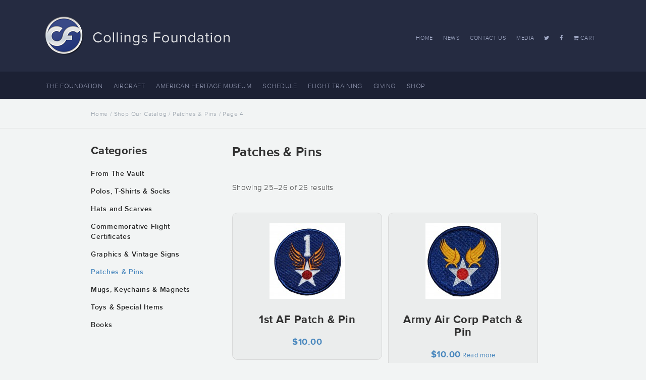

--- FILE ---
content_type: text/html; charset=UTF-8
request_url: https://www.collingsfoundation.org/product-category/patches-pins/page/4/
body_size: 15876
content:
<!DOCTYPE html>
<!--[if IE 7]>
<html class="ie ie7" lang="en-US">
<![endif]-->
<!--[if IE 8]>
<html class="ie ie8" lang="en-US">
<![endif]-->
<!--[if !(IE 7) | !(IE 8)  ]><!-->
<html lang="en-US">
<!--<![endif]-->
<head>
	<meta charset="UTF-8">
	<meta name="viewport" content="width=device-width">
	<title>Patches &amp; Pins Archives - Page 4 of 4 - The Collings Foundation</title>
	<link rel="profile" href="http://gmpg.org/xfn/11">
	<link rel="pingback" href="https://www.collingsfoundation.org/xmlrpc.php">
	<!--[if lt IE 9]>
	<script src="https://www.collingsfoundation.org/wp-content/themes/Collings%20Foundation/js/html5.js"></script>
	<![endif]-->
	<meta name='robots' content='index, follow, max-image-preview:large, max-snippet:-1, max-video-preview:-1' />

	<!-- This site is optimized with the Yoast SEO plugin v18.1 - https://yoast.com/wordpress/plugins/seo/ -->
	<link rel="canonical" href="https://www.collingsfoundation.org/product-category/patches-pins/page/4/" />
	<link rel="prev" href="https://www.collingsfoundation.org/product-category/patches-pins/page/3/" />
	<meta property="og:locale" content="en_US" />
	<meta property="og:type" content="article" />
	<meta property="og:title" content="Patches &amp; Pins Archives - Page 4 of 4 - The Collings Foundation" />
	<meta property="og:description" content="Patches from all the WWII Air Forces. Pins representing Bomb Groups, Crew Positions, Collings Foundation aircraft and more." />
	<meta property="og:url" content="https://www.collingsfoundation.org/product-category/patches-pins/" />
	<meta property="og:site_name" content="The Collings Foundation" />
	<script type="application/ld+json" class="yoast-schema-graph">{"@context":"https://schema.org","@graph":[{"@type":"WebSite","@id":"https://www.collingsfoundation.org/#website","url":"https://www.collingsfoundation.org/","name":"The Collings Foundation","description":"","potentialAction":[{"@type":"SearchAction","target":{"@type":"EntryPoint","urlTemplate":"https://www.collingsfoundation.org/?s={search_term_string}"},"query-input":"required name=search_term_string"}],"inLanguage":"en-US"},{"@type":"CollectionPage","@id":"https://www.collingsfoundation.org/product-category/patches-pins/page/4/#webpage","url":"https://www.collingsfoundation.org/product-category/patches-pins/page/4/","name":"Patches &amp; Pins Archives - Page 4 of 4 - The Collings Foundation","isPartOf":{"@id":"https://www.collingsfoundation.org/#website"},"breadcrumb":{"@id":"https://www.collingsfoundation.org/product-category/patches-pins/page/4/#breadcrumb"},"inLanguage":"en-US","potentialAction":[{"@type":"ReadAction","target":["https://www.collingsfoundation.org/product-category/patches-pins/page/4/"]}]},{"@type":"BreadcrumbList","@id":"https://www.collingsfoundation.org/product-category/patches-pins/page/4/#breadcrumb","itemListElement":[{"@type":"ListItem","position":1,"name":"Home","item":"https://www.collingsfoundation.org/"},{"@type":"ListItem","position":2,"name":"Patches &amp; Pins"}]}]}</script>
	<!-- / Yoast SEO plugin. -->


<link rel='dns-prefetch' href='//fonts.googleapis.com' />
<link rel='dns-prefetch' href='//maxcdn.bootstrapcdn.com' />
<link rel='dns-prefetch' href='//s.w.org' />
<link rel="alternate" type="application/rss+xml" title="The Collings Foundation &raquo; Feed" href="https://www.collingsfoundation.org/feed/" />
<link rel="alternate" type="application/rss+xml" title="The Collings Foundation &raquo; Comments Feed" href="https://www.collingsfoundation.org/comments/feed/" />
<link rel="alternate" type="text/calendar" title="The Collings Foundation &raquo; iCal Feed" href="https://www.collingsfoundation.org/events/?ical=1" />
<link rel="alternate" type="application/rss+xml" title="The Collings Foundation &raquo; Patches &amp; Pins Category Feed" href="https://www.collingsfoundation.org/product-category/patches-pins/feed/" />
		<!-- This site uses the Google Analytics by MonsterInsights plugin v8.19 - Using Analytics tracking - https://www.monsterinsights.com/ -->
		<!-- Note: MonsterInsights is not currently configured on this site. The site owner needs to authenticate with Google Analytics in the MonsterInsights settings panel. -->
					<!-- No tracking code set -->
				<!-- / Google Analytics by MonsterInsights -->
				<script type="text/javascript">
			window._wpemojiSettings = {"baseUrl":"https:\/\/s.w.org\/images\/core\/emoji\/13.1.0\/72x72\/","ext":".png","svgUrl":"https:\/\/s.w.org\/images\/core\/emoji\/13.1.0\/svg\/","svgExt":".svg","source":{"concatemoji":"https:\/\/www.collingsfoundation.org\/wp-includes\/js\/wp-emoji-release.min.js?ver=3a8c11a7279697f0688ef8d60dd27411"}};
			!function(e,a,t){var n,r,o,i=a.createElement("canvas"),p=i.getContext&&i.getContext("2d");function s(e,t){var a=String.fromCharCode;p.clearRect(0,0,i.width,i.height),p.fillText(a.apply(this,e),0,0);e=i.toDataURL();return p.clearRect(0,0,i.width,i.height),p.fillText(a.apply(this,t),0,0),e===i.toDataURL()}function c(e){var t=a.createElement("script");t.src=e,t.defer=t.type="text/javascript",a.getElementsByTagName("head")[0].appendChild(t)}for(o=Array("flag","emoji"),t.supports={everything:!0,everythingExceptFlag:!0},r=0;r<o.length;r++)t.supports[o[r]]=function(e){if(!p||!p.fillText)return!1;switch(p.textBaseline="top",p.font="600 32px Arial",e){case"flag":return s([127987,65039,8205,9895,65039],[127987,65039,8203,9895,65039])?!1:!s([55356,56826,55356,56819],[55356,56826,8203,55356,56819])&&!s([55356,57332,56128,56423,56128,56418,56128,56421,56128,56430,56128,56423,56128,56447],[55356,57332,8203,56128,56423,8203,56128,56418,8203,56128,56421,8203,56128,56430,8203,56128,56423,8203,56128,56447]);case"emoji":return!s([10084,65039,8205,55357,56613],[10084,65039,8203,55357,56613])}return!1}(o[r]),t.supports.everything=t.supports.everything&&t.supports[o[r]],"flag"!==o[r]&&(t.supports.everythingExceptFlag=t.supports.everythingExceptFlag&&t.supports[o[r]]);t.supports.everythingExceptFlag=t.supports.everythingExceptFlag&&!t.supports.flag,t.DOMReady=!1,t.readyCallback=function(){t.DOMReady=!0},t.supports.everything||(n=function(){t.readyCallback()},a.addEventListener?(a.addEventListener("DOMContentLoaded",n,!1),e.addEventListener("load",n,!1)):(e.attachEvent("onload",n),a.attachEvent("onreadystatechange",function(){"complete"===a.readyState&&t.readyCallback()})),(n=t.source||{}).concatemoji?c(n.concatemoji):n.wpemoji&&n.twemoji&&(c(n.twemoji),c(n.wpemoji)))}(window,document,window._wpemojiSettings);
		</script>
		<style type="text/css">
img.wp-smiley,
img.emoji {
	display: inline !important;
	border: none !important;
	box-shadow: none !important;
	height: 1em !important;
	width: 1em !important;
	margin: 0 .07em !important;
	vertical-align: -0.1em !important;
	background: none !important;
	padding: 0 !important;
}
</style>
	<link rel='stylesheet' id='wp-block-library-css'  href='https://www.collingsfoundation.org/wp-includes/css/dist/block-library/style.min.css?ver=3a8c11a7279697f0688ef8d60dd27411' type='text/css' media='all' />
<link rel='stylesheet' id='wc-block-vendors-style-css'  href='https://www.collingsfoundation.org/wp-content/plugins/woocommerce/packages/woocommerce-blocks/build/vendors-style.css?ver=3.1.0' type='text/css' media='all' />
<link rel='stylesheet' id='wc-block-style-css'  href='https://www.collingsfoundation.org/wp-content/plugins/woocommerce/packages/woocommerce-blocks/build/style.css?ver=3.1.0' type='text/css' media='all' />
<link rel='stylesheet' id='orchestrated_corona_virus_banner-frontend-css'  href='https://www.collingsfoundation.org/wp-content/plugins/corona-virus-covid-19-banner/assets/css/frontend.css?ver=1.7.0.6' type='text/css' media='all' />
<link rel='stylesheet' id='orchestrated_corona_virus_banner-font-css'  href='https://fonts.googleapis.com/css2?family=Open+Sans%3Awght%40300%3B400%3B600%3B700&#038;display=swap&#038;ver=1.7.0.6' type='text/css' media='all' />
<link rel='stylesheet' id='responsive-lightbox-swipebox-css'  href='https://www.collingsfoundation.org/wp-content/plugins/responsive-lightbox/assets/swipebox/swipebox.min.css?ver=2.4.5' type='text/css' media='all' />
<link rel='stylesheet' id='rs-plugin-settings-css'  href='https://www.collingsfoundation.org/wp-content/plugins/revslider/public/assets/css/settings.css?ver=5.2.6' type='text/css' media='all' />
<style id='rs-plugin-settings-inline-css' type='text/css'>
#rs-demo-id {}
</style>
<link rel='stylesheet' id='woocommerce-layout-css'  href='https://www.collingsfoundation.org/wp-content/plugins/woocommerce/assets/css/woocommerce-layout.css?ver=4.4.1' type='text/css' media='all' />
<link rel='stylesheet' id='woocommerce-smallscreen-css'  href='https://www.collingsfoundation.org/wp-content/plugins/woocommerce/assets/css/woocommerce-smallscreen.css?ver=4.4.1' type='text/css' media='only screen and (max-width: 768px)' />
<link rel='stylesheet' id='woocommerce-general-css'  href='https://www.collingsfoundation.org/wp-content/plugins/woocommerce/assets/css/woocommerce.css?ver=4.4.1' type='text/css' media='all' />
<style id='woocommerce-inline-inline-css' type='text/css'>
.woocommerce form .form-row .required { visibility: visible; }
</style>
<link rel='stylesheet' id='twentythirteen-fonts-css'  href='//fonts.googleapis.com/css?family=Source+Sans+Pro%3A300%2C400%2C700%2C300italic%2C400italic%2C700italic%7CBitter%3A400%2C700&#038;subset=latin%2Clatin-ext' type='text/css' media='all' />
<link rel='stylesheet' id='genericons-css'  href='https://www.collingsfoundation.org/wp-content/themes/Collings%20Foundation/fonts/genericons.css?ver=2.09' type='text/css' media='all' />
<link rel='stylesheet' id='twentythirteen-style-css'  href='https://www.collingsfoundation.org/wp-content/themes/Collings%20Foundation/style.css?ver=2013-07-18' type='text/css' media='all' />
<!--[if lt IE 9]>
<link rel='stylesheet' id='twentythirteen-ie-css'  href='https://www.collingsfoundation.org/wp-content/themes/Collings%20Foundation/css/ie.css?ver=2013-07-18' type='text/css' media='all' />
<![endif]-->
<link rel='stylesheet' id='cff-css'  href='https://www.collingsfoundation.org/wp-content/plugins/custom-facebook-feed/assets/css/cff-style.min.css?ver=4.2' type='text/css' media='all' />
<link rel='stylesheet' id='sb-font-awesome-css'  href='https://maxcdn.bootstrapcdn.com/font-awesome/4.7.0/css/font-awesome.min.css?ver=3a8c11a7279697f0688ef8d60dd27411' type='text/css' media='all' />
<script type='text/javascript' src='https://www.collingsfoundation.org/wp-includes/js/jquery/jquery.min.js?ver=3.6.0' id='jquery-core-js'></script>
<script type='text/javascript' src='https://www.collingsfoundation.org/wp-includes/js/jquery/jquery-migrate.min.js?ver=3.3.2' id='jquery-migrate-js'></script>
<script type='text/javascript' src='https://www.collingsfoundation.org/wp-content/plugins/corona-virus-covid-19-banner/assets/js/frontend.min.js?ver=1.7.0.6' id='orchestrated_corona_virus_banner-frontend-js'></script>
<script type='text/javascript' src='https://www.collingsfoundation.org/wp-content/plugins/corona-virus-covid-19-banner/assets/js/js.cookie.min.js?ver=1.7.0.6' id='orchestrated_corona_virus_banner-jscookie-js'></script>
<script type='text/javascript' src='https://www.collingsfoundation.org/wp-content/plugins/responsive-lightbox/assets/infinitescroll/infinite-scroll.pkgd.min.js?ver=3a8c11a7279697f0688ef8d60dd27411' id='responsive-lightbox-infinite-scroll-js'></script>
<script type='text/javascript' src='https://www.collingsfoundation.org/wp-content/plugins/revslider/public/assets/js/jquery.themepunch.tools.min.js?ver=5.2.6' id='tp-tools-js'></script>
<script type='text/javascript' src='https://www.collingsfoundation.org/wp-content/plugins/revslider/public/assets/js/jquery.themepunch.revolution.min.js?ver=5.2.6' id='revmin-js'></script>
<link rel="https://api.w.org/" href="https://www.collingsfoundation.org/wp-json/" /><link rel="EditURI" type="application/rsd+xml" title="RSD" href="https://www.collingsfoundation.org/xmlrpc.php?rsd" />
<link rel="wlwmanifest" type="application/wlwmanifest+xml" href="https://www.collingsfoundation.org/wp-includes/wlwmanifest.xml" /> 

<meta name="tec-api-version" content="v1"><meta name="tec-api-origin" content="https://www.collingsfoundation.org"><link rel="alternate" href="https://www.collingsfoundation.org/wp-json/tribe/events/v1/" /><style type="text/css">dd ul.bulleted {  float:none;clear:both; }</style>	<noscript><style>.woocommerce-product-gallery{ opacity: 1 !important; }</style></noscript>
	
<!-- Meta Pixel Code -->
<script type='text/javascript'>
!function(f,b,e,v,n,t,s){if(f.fbq)return;n=f.fbq=function(){n.callMethod?
n.callMethod.apply(n,arguments):n.queue.push(arguments)};if(!f._fbq)f._fbq=n;
n.push=n;n.loaded=!0;n.version='2.0';n.queue=[];t=b.createElement(e);t.async=!0;
t.src=v;s=b.getElementsByTagName(e)[0];s.parentNode.insertBefore(t,s)}(window,
document,'script','https://connect.facebook.net/en_US/fbevents.js?v=next');
</script>
<!-- End Meta Pixel Code -->

      <script type='text/javascript'>
        var url = window.location.origin + '?ob=open-bridge';
        fbq('set', 'openbridge', '358121781624628', url);
      </script>
    <script type='text/javascript'>fbq('init', '358121781624628', {}, {
    "agent": "wordpress-5.8-3.0.13"
})</script><script type='text/javascript'>
    fbq('track', 'PageView', []);
  </script>
<!-- Meta Pixel Code -->
<noscript>
<img height="1" width="1" style="display:none" alt="fbpx"
src="https://www.facebook.com/tr?id=358121781624628&ev=PageView&noscript=1" />
</noscript>
<!-- End Meta Pixel Code -->
	<style type="text/css" id="twentythirteen-header-css">
			.site-header {
			background: url(https://www.collingsfoundation.org/wp-content/themes/Collings%20Foundation/images/headers/circle.png) no-repeat scroll top;
			background-size: 1600px auto;
		}
		</style>
	<meta name="generator" content="Powered by Slider Revolution 5.2.6 - responsive, Mobile-Friendly Slider Plugin for WordPress with comfortable drag and drop interface." />
<style>button#responsive-menu-button,
#responsive-menu-container {
    display: none;
    -webkit-text-size-adjust: 100%;
}

@media screen and (max-width:8000px) {

    #responsive-menu-container {
        display: block;
        position: fixed;
        top: 0;
        bottom: 0;
        z-index: 99998;
        padding-bottom: 5px;
        margin-bottom: -5px;
        outline: 1px solid transparent;
        overflow-y: auto;
        overflow-x: hidden;
    }

    #responsive-menu-container .responsive-menu-search-box {
        width: 100%;
        padding: 0 2%;
        border-radius: 2px;
        height: 50px;
        -webkit-appearance: none;
    }

    #responsive-menu-container.push-left,
    #responsive-menu-container.slide-left {
        transform: translateX(-100%);
        -ms-transform: translateX(-100%);
        -webkit-transform: translateX(-100%);
        -moz-transform: translateX(-100%);
    }

    .responsive-menu-open #responsive-menu-container.push-left,
    .responsive-menu-open #responsive-menu-container.slide-left {
        transform: translateX(0);
        -ms-transform: translateX(0);
        -webkit-transform: translateX(0);
        -moz-transform: translateX(0);
    }

    #responsive-menu-container.push-top,
    #responsive-menu-container.slide-top {
        transform: translateY(-100%);
        -ms-transform: translateY(-100%);
        -webkit-transform: translateY(-100%);
        -moz-transform: translateY(-100%);
    }

    .responsive-menu-open #responsive-menu-container.push-top,
    .responsive-menu-open #responsive-menu-container.slide-top {
        transform: translateY(0);
        -ms-transform: translateY(0);
        -webkit-transform: translateY(0);
        -moz-transform: translateY(0);
    }

    #responsive-menu-container.push-right,
    #responsive-menu-container.slide-right {
        transform: translateX(100%);
        -ms-transform: translateX(100%);
        -webkit-transform: translateX(100%);
        -moz-transform: translateX(100%);
    }

    .responsive-menu-open #responsive-menu-container.push-right,
    .responsive-menu-open #responsive-menu-container.slide-right {
        transform: translateX(0);
        -ms-transform: translateX(0);
        -webkit-transform: translateX(0);
        -moz-transform: translateX(0);
    }

    #responsive-menu-container.push-bottom,
    #responsive-menu-container.slide-bottom {
        transform: translateY(100%);
        -ms-transform: translateY(100%);
        -webkit-transform: translateY(100%);
        -moz-transform: translateY(100%);
    }

    .responsive-menu-open #responsive-menu-container.push-bottom,
    .responsive-menu-open #responsive-menu-container.slide-bottom {
        transform: translateY(0);
        -ms-transform: translateY(0);
        -webkit-transform: translateY(0);
        -moz-transform: translateY(0);
    }

    #responsive-menu-container,
    #responsive-menu-container:before,
    #responsive-menu-container:after,
    #responsive-menu-container *,
    #responsive-menu-container *:before,
    #responsive-menu-container *:after {
         box-sizing: border-box;
         margin: 0;
         padding: 0;
    }

    #responsive-menu-container #responsive-menu-search-box,
    #responsive-menu-container #responsive-menu-additional-content,
    #responsive-menu-container #responsive-menu-title {
        padding: 25px 5%;
    }

    #responsive-menu-container #responsive-menu,
    #responsive-menu-container #responsive-menu ul {
        width: 100%;
    }
    #responsive-menu-container #responsive-menu ul.responsive-menu-submenu {
        display: none;
    }

    #responsive-menu-container #responsive-menu ul.responsive-menu-submenu.responsive-menu-submenu-open {
         display: block;
    }

    #responsive-menu-container #responsive-menu ul.responsive-menu-submenu-depth-1 a.responsive-menu-item-link {
        padding-left:10%;
    }

    #responsive-menu-container #responsive-menu ul.responsive-menu-submenu-depth-2 a.responsive-menu-item-link {
        padding-left:15%;
    }

    #responsive-menu-container #responsive-menu ul.responsive-menu-submenu-depth-3 a.responsive-menu-item-link {
        padding-left:20%;
    }

    #responsive-menu-container #responsive-menu ul.responsive-menu-submenu-depth-4 a.responsive-menu-item-link {
        padding-left:25%;
    }

    #responsive-menu-container #responsive-menu ul.responsive-menu-submenu-depth-5 a.responsive-menu-item-link {
        padding-left:30%;
    }

    #responsive-menu-container li.responsive-menu-item {
        width: 100%;
        list-style: none;
    }

    #responsive-menu-container li.responsive-menu-item a {
        width: 100%;
        display: block;
        text-decoration: none;
        
        position: relative;
    }


     #responsive-menu-container #responsive-menu li.responsive-menu-item a {            padding: 0 5%;    }

    #responsive-menu-container .responsive-menu-submenu li.responsive-menu-item a {            padding: 0 5%;    }

    #responsive-menu-container li.responsive-menu-item a .fa {
        margin-right: 15px;
    }

    #responsive-menu-container li.responsive-menu-item a .responsive-menu-subarrow {
        position: absolute;
        top: 0;
        bottom: 0;
        text-align: center;
        overflow: hidden;
    }

    #responsive-menu-container li.responsive-menu-item a .responsive-menu-subarrow  .fa {
        margin-right: 0;
    }

    button#responsive-menu-button .responsive-menu-button-icon-inactive {
        display: none;
    }

    button#responsive-menu-button {
        z-index: 99999;
        display: none;
        overflow: hidden;
        outline: none;
    }

    button#responsive-menu-button img {
        max-width: 100%;
    }

    .responsive-menu-label {
        display: inline-block;
        font-weight: 600;
        margin: 0 5px;
        vertical-align: middle;
    }

    .responsive-menu-label .responsive-menu-button-text-open {
        display: none;
    }

    .responsive-menu-accessible {
        display: inline-block;
    }

    .responsive-menu-accessible .responsive-menu-box {
        display: inline-block;
        vertical-align: middle;
    }

    .responsive-menu-label.responsive-menu-label-top,
    .responsive-menu-label.responsive-menu-label-bottom
    {
        display: block;
        margin: 0 auto;
    }

    button#responsive-menu-button {
        padding: 0 0;
        display: inline-block;
        cursor: pointer;
        transition-property: opacity, filter;
        transition-duration: 0.15s;
        transition-timing-function: linear;
        font: inherit;
        color: inherit;
        text-transform: none;
        background-color: transparent;
        border: 0;
        margin: 0;
        overflow: visible;
    }

    .responsive-menu-box {
        width:25px;
        height:19px;
        display: inline-block;
        position: relative;
    }

    .responsive-menu-inner {
        display: block;
        top: 50%;
        margin-top:-1.5px;
    }

    .responsive-menu-inner,
    .responsive-menu-inner::before,
    .responsive-menu-inner::after {
         width:25px;
         height:3px;
         background-color:#fff;
         border-radius: 4px;
         position: absolute;
         transition-property: transform;
         transition-duration: 0.15s;
         transition-timing-function: ease;
    }

    .responsive-menu-open .responsive-menu-inner,
    .responsive-menu-open .responsive-menu-inner::before,
    .responsive-menu-open .responsive-menu-inner::after {
        background-color:#fff;
    }

    button#responsive-menu-button:hover .responsive-menu-inner,
    button#responsive-menu-button:hover .responsive-menu-inner::before,
    button#responsive-menu-button:hover .responsive-menu-inner::after,
    button#responsive-menu-button:hover .responsive-menu-open .responsive-menu-inner,
    button#responsive-menu-button:hover .responsive-menu-open .responsive-menu-inner::before,
    button#responsive-menu-button:hover .responsive-menu-open .responsive-menu-inner::after,
    button#responsive-menu-button:focus .responsive-menu-inner,
    button#responsive-menu-button:focus .responsive-menu-inner::before,
    button#responsive-menu-button:focus .responsive-menu-inner::after,
    button#responsive-menu-button:focus .responsive-menu-open .responsive-menu-inner,
    button#responsive-menu-button:focus .responsive-menu-open .responsive-menu-inner::before,
    button#responsive-menu-button:focus .responsive-menu-open .responsive-menu-inner::after {
        background-color:#fff;
    }

    .responsive-menu-inner::before,
    .responsive-menu-inner::after {
         content: "";
         display: block;
    }

    .responsive-menu-inner::before {
         top:-8px;
    }

    .responsive-menu-inner::after {
         bottom:-8px;
    }.responsive-menu-boring .responsive-menu-inner,
.responsive-menu-boring .responsive-menu-inner::before,
.responsive-menu-boring .responsive-menu-inner::after {
    transition-property: none;
}

.responsive-menu-boring.is-active .responsive-menu-inner {
    transform: rotate(45deg);
}

.responsive-menu-boring.is-active .responsive-menu-inner::before {
    top: 0;
    opacity: 0;
}

.responsive-menu-boring.is-active .responsive-menu-inner::after {
    bottom: 0;
    transform: rotate(-90deg);
}
    button#responsive-menu-button {
        width:55px;
        height:55px;
        position:fixed;
        top:15px;right:5%;            background:#000    }        .responsive-menu-open button#responsive-menu-button {
            background:#000
        }        .responsive-menu-open button#responsive-menu-button:hover,
        .responsive-menu-open button#responsive-menu-button:focus,
        button#responsive-menu-button:hover,
        button#responsive-menu-button:focus {
            background:#000
        }
    button#responsive-menu-button .responsive-menu-box {
        color:#fff;
    }

    .responsive-menu-open button#responsive-menu-button .responsive-menu-box {
        color:#fff;
    }

    .responsive-menu-label {
        color:#fff;
        font-size:14px;
        line-height:13px;    }

    button#responsive-menu-button {
        display: inline-block;
        transition: transform 0.5s, background-color 0.5s;
    }
    #responsive-menu-container {
        width:75%;left: 0;
        transition: transform 0.5s;
        text-align:left;            background:#212121;    }

    #responsive-menu-container #responsive-menu-wrapper {
        background:#212121;
    }

    #responsive-menu-container #responsive-menu-additional-content {
        color:#fff;
    }

    #responsive-menu-container .responsive-menu-search-box {
        background:#fff;
        border: 2px solid #dadada;
        color:#333;
    }

    #responsive-menu-container .responsive-menu-search-box:-ms-input-placeholder {
        color:#C7C7CD;
    }

    #responsive-menu-container .responsive-menu-search-box::-webkit-input-placeholder {
        color:#C7C7CD;
    }

    #responsive-menu-container .responsive-menu-search-box:-moz-placeholder {
        color:#C7C7CD;
        opacity: 1;
    }

    #responsive-menu-container .responsive-menu-search-box::-moz-placeholder {
        color:#C7C7CD;
        opacity: 1;
    }

    #responsive-menu-container .responsive-menu-item-link,
    #responsive-menu-container #responsive-menu-title,
    #responsive-menu-container .responsive-menu-subarrow {
        transition: background-color 0.5s, border-color 0.5s, color 0.5s;
    }

    #responsive-menu-container #responsive-menu-title {
        background-color:#212121;
        color:#fff;
        font-size:13px;
        text-align:left;
    }

    #responsive-menu-container #responsive-menu-title a {
        color:#fff;
        font-size:13px;
        text-decoration: none;
    }

    #responsive-menu-container #responsive-menu-title a:hover {
        color:#fff;
    }

    #responsive-menu-container #responsive-menu-title:hover {
        background-color:#212121;
        color:#fff;
    }

    #responsive-menu-container #responsive-menu-title:hover a {
        color:#fff;
    }

    #responsive-menu-container #responsive-menu-title #responsive-menu-title-image {
        display: inline-block;
        vertical-align: middle;
        max-width: 100%;
        margin-bottom: 15px;
    }

    #responsive-menu-container #responsive-menu-title #responsive-menu-title-image img {        max-width: 100%;
    }

    #responsive-menu-container #responsive-menu > li.responsive-menu-item:first-child > a {
        border-top:1px solid #212121;
    }

    #responsive-menu-container #responsive-menu li.responsive-menu-item .responsive-menu-item-link {
        font-size:13px;
    }

    #responsive-menu-container #responsive-menu li.responsive-menu-item a {
        line-height:40px;
        border-bottom:1px solid #212121;
        color:#fff;
        background-color:#212121;            height:40px;    }

    #responsive-menu-container #responsive-menu li.responsive-menu-item a:hover {
        color:#fff;
        background-color:#3f3f3f;
        border-color:#212121;
    }

    #responsive-menu-container #responsive-menu li.responsive-menu-item a:hover .responsive-menu-subarrow {
        color:#fff;
        border-color:#3f3f3f;
        background-color:#3f3f3f;
    }

    #responsive-menu-container #responsive-menu li.responsive-menu-item a:hover .responsive-menu-subarrow.responsive-menu-subarrow-active {
        color:#fff;
        border-color:#3f3f3f;
        background-color:#3f3f3f;
    }

    #responsive-menu-container #responsive-menu li.responsive-menu-item a .responsive-menu-subarrow {right: 0;
        height:40px;
        line-height:40px;
        width:40px;
        color:#fff;        border-left:1px solid #212121;
        background-color:#212121;
    }

    #responsive-menu-container #responsive-menu li.responsive-menu-item a .responsive-menu-subarrow.responsive-menu-subarrow-active {
        color:#fff;
        border-color:#212121;
        background-color:#212121;
    }

    #responsive-menu-container #responsive-menu li.responsive-menu-item a .responsive-menu-subarrow.responsive-menu-subarrow-active:hover {
        color:#fff;
        border-color:#3f3f3f;
        background-color:#3f3f3f;
    }

    #responsive-menu-container #responsive-menu li.responsive-menu-item a .responsive-menu-subarrow:hover {
        color:#fff;
        border-color:#3f3f3f;
        background-color:#3f3f3f;
    }

    #responsive-menu-container #responsive-menu li.responsive-menu-current-item > .responsive-menu-item-link {
        background-color:#212121;
        color:#fff;
        border-color:#212121;
    }

    #responsive-menu-container #responsive-menu li.responsive-menu-current-item > .responsive-menu-item-link:hover {
        background-color:#3f3f3f;
        color:#fff;
        border-color:#3f3f3f;
    }        #responsive-menu-container #responsive-menu ul.responsive-menu-submenu li.responsive-menu-item .responsive-menu-item-link {            font-size:13px;
            text-align:left;
        }

        #responsive-menu-container #responsive-menu ul.responsive-menu-submenu li.responsive-menu-item a {                height:40px;            line-height:40px;
            border-bottom:1px solid #212121;
            color:#fff;
            background-color:#212121;
        }

        #responsive-menu-container #responsive-menu ul.responsive-menu-submenu li.responsive-menu-item a:hover {
            color:#fff;
            background-color:#3f3f3f;
            border-color:#212121;
        }

        #responsive-menu-container #responsive-menu ul.responsive-menu-submenu li.responsive-menu-item a:hover .responsive-menu-subarrow {
            color:#fff;
            border-color:#3f3f3f;
            background-color:#3f3f3f;
        }

        #responsive-menu-container #responsive-menu ul.responsive-menu-submenu li.responsive-menu-item a:hover .responsive-menu-subarrow.responsive-menu-subarrow-active {
            color:#fff;
            border-color:#3f3f3f;
            background-color:#3f3f3f;
        }

        #responsive-menu-container #responsive-menu ul.responsive-menu-submenu li.responsive-menu-item a .responsive-menu-subarrow {                left:unset;
                right:0;            height:40px;
            line-height:40px;
            width:40px;
            color:#fff;                border-left:1px solid #212121  !important;
                border-right:unset  !important;            background-color:#212121;
        }

        #responsive-menu-container #responsive-menu ul.responsive-menu-submenu li.responsive-menu-item a .responsive-menu-subarrow.responsive-menu-subarrow-active {
            color:#fff;
            border-color:#212121;
            background-color:#212121;
        }

        #responsive-menu-container #responsive-menu ul.responsive-menu-submenu li.responsive-menu-item a .responsive-menu-subarrow.responsive-menu-subarrow-active:hover {
            color:#fff;
            border-color:#3f3f3f;
            background-color:#3f3f3f;
        }

        #responsive-menu-container #responsive-menu ul.responsive-menu-submenu li.responsive-menu-item a .responsive-menu-subarrow:hover {
            color:#fff;
            border-color:#3f3f3f;
            background-color:#3f3f3f;
        }

        #responsive-menu-container #responsive-menu ul.responsive-menu-submenu li.responsive-menu-current-item > .responsive-menu-item-link {
            background-color:#212121;
            color:#fff;
            border-color:#212121;
        }

        #responsive-menu-container #responsive-menu ul.responsive-menu-submenu li.responsive-menu-current-item > .responsive-menu-item-link:hover {
            background-color:#3f3f3f;
            color:#fff;
            border-color:#3f3f3f;
        }}</style><script>jQuery(document).ready(function($) {

    var ResponsiveMenu = {
        trigger: '#responsive-menu-button',
        animationSpeed:500,
        breakpoint:8000,
        pushButton: 'off',
        animationType: 'slide',
        animationSide: 'left',
        pageWrapper: '',
        isOpen: false,
        triggerTypes: 'click',
        activeClass: 'is-active',
        container: '#responsive-menu-container',
        openClass: 'responsive-menu-open',
        accordion: 'off',
        activeArrow: '▲',
        inactiveArrow: '▼',
        wrapper: '#responsive-menu-wrapper',
        closeOnBodyClick: 'off',
        closeOnLinkClick: 'off',
        itemTriggerSubMenu: 'off',
        linkElement: '.responsive-menu-item-link',
        subMenuTransitionTime:200,
        openMenu: function() {
            $(this.trigger).addClass(this.activeClass);
            $('html').addClass(this.openClass);
            $('.responsive-menu-button-icon-active').hide();
            $('.responsive-menu-button-icon-inactive').show();
            this.setButtonTextOpen();
            this.setWrapperTranslate();
            this.isOpen = true;
        },
        closeMenu: function() {
            $(this.trigger).removeClass(this.activeClass);
            $('html').removeClass(this.openClass);
            $('.responsive-menu-button-icon-inactive').hide();
            $('.responsive-menu-button-icon-active').show();
            this.setButtonText();
            this.clearWrapperTranslate();
            this.isOpen = false;
        },
        setButtonText: function() {
            if($('.responsive-menu-button-text-open').length > 0 && $('.responsive-menu-button-text').length > 0) {
                $('.responsive-menu-button-text-open').hide();
                $('.responsive-menu-button-text').show();
            }
        },
        setButtonTextOpen: function() {
            if($('.responsive-menu-button-text').length > 0 && $('.responsive-menu-button-text-open').length > 0) {
                $('.responsive-menu-button-text').hide();
                $('.responsive-menu-button-text-open').show();
            }
        },
        triggerMenu: function() {
            this.isOpen ? this.closeMenu() : this.openMenu();
        },
        triggerSubArrow: function(subarrow) {
            var sub_menu = $(subarrow).parent().siblings('.responsive-menu-submenu');
            var self = this;
            if(this.accordion == 'on') {
                /* Get Top Most Parent and the siblings */
                var top_siblings = sub_menu.parents('.responsive-menu-item-has-children').last().siblings('.responsive-menu-item-has-children');
                var first_siblings = sub_menu.parents('.responsive-menu-item-has-children').first().siblings('.responsive-menu-item-has-children');
                /* Close up just the top level parents to key the rest as it was */
                top_siblings.children('.responsive-menu-submenu').slideUp(self.subMenuTransitionTime, 'linear').removeClass('responsive-menu-submenu-open');
                /* Set each parent arrow to inactive */
                top_siblings.each(function() {
                    $(this).find('.responsive-menu-subarrow').first().html(self.inactiveArrow);
                    $(this).find('.responsive-menu-subarrow').first().removeClass('responsive-menu-subarrow-active');
                });
                /* Now Repeat for the current item siblings */
                first_siblings.children('.responsive-menu-submenu').slideUp(self.subMenuTransitionTime, 'linear').removeClass('responsive-menu-submenu-open');
                first_siblings.each(function() {
                    $(this).find('.responsive-menu-subarrow').first().html(self.inactiveArrow);
                    $(this).find('.responsive-menu-subarrow').first().removeClass('responsive-menu-subarrow-active');
                });
            }
            if(sub_menu.hasClass('responsive-menu-submenu-open')) {
                sub_menu.slideUp(self.subMenuTransitionTime, 'linear').removeClass('responsive-menu-submenu-open');
                $(subarrow).html(this.inactiveArrow);
                $(subarrow).removeClass('responsive-menu-subarrow-active');
            } else {
                sub_menu.slideDown(self.subMenuTransitionTime, 'linear').addClass('responsive-menu-submenu-open');
                $(subarrow).html(this.activeArrow);
                $(subarrow).addClass('responsive-menu-subarrow-active');
            }
        },
        menuHeight: function() {
            return $(this.container).height();
        },
        menuWidth: function() {
            return $(this.container).width();
        },
        wrapperHeight: function() {
            return $(this.wrapper).height();
        },
        setWrapperTranslate: function() {
            switch(this.animationSide) {
                case 'left':
                    translate = 'translateX(' + this.menuWidth() + 'px)'; break;
                case 'right':
                    translate = 'translateX(-' + this.menuWidth() + 'px)'; break;
                case 'top':
                    translate = 'translateY(' + this.wrapperHeight() + 'px)'; break;
                case 'bottom':
                    translate = 'translateY(-' + this.menuHeight() + 'px)'; break;
            }
            if(this.animationType == 'push') {
                $(this.pageWrapper).css({'transform':translate});
                $('html, body').css('overflow-x', 'hidden');
            }
            if(this.pushButton == 'on') {
                $('#responsive-menu-button').css({'transform':translate});
            }
        },
        clearWrapperTranslate: function() {
            var self = this;
            if(this.animationType == 'push') {
                $(this.pageWrapper).css({'transform':''});
                setTimeout(function() {
                    $('html, body').css('overflow-x', '');
                }, self.animationSpeed);
            }
            if(this.pushButton == 'on') {
                $('#responsive-menu-button').css({'transform':''});
            }
        },
        init: function() {
            var self = this;
            $(this.trigger).on(this.triggerTypes, function(e){
                e.stopPropagation();
                self.triggerMenu();
            });
            $(this.trigger).mouseup(function(){
                $(self.trigger).blur();
            });
            $('.responsive-menu-subarrow').on('click', function(e) {
                e.preventDefault();
                e.stopPropagation();
                self.triggerSubArrow(this);
            });
            $(window).resize(function() {
                if($(window).width() > self.breakpoint) {
                    if(self.isOpen){
                        self.closeMenu();
                    }
                } else {
                    if($('.responsive-menu-open').length>0){
                        self.setWrapperTranslate();
                    }
                }
            });
            if(this.closeOnLinkClick == 'on') {
                $(this.linkElement).on('click', function(e) {
                    e.preventDefault();
                    /* Fix for when close menu on parent clicks is on */
                    if(self.itemTriggerSubMenu == 'on' && $(this).is('.responsive-menu-item-has-children > ' + self.linkElement)) {
                        return;
                    }
                    old_href = $(this).attr('href');
                    old_target = typeof $(this).attr('target') == 'undefined' ? '_self' : $(this).attr('target');
                    if(self.isOpen) {
                        if($(e.target).closest('.responsive-menu-subarrow').length) {
                            return;
                        }
                        self.closeMenu();
                        setTimeout(function() {
                            window.open(old_href, old_target);
                        }, self.animationSpeed);
                    }
                });
            }
            if(this.closeOnBodyClick == 'on') {
                $(document).on('click', 'body', function(e) {
                    if(self.isOpen) {
                        if($(e.target).closest('#responsive-menu-container').length || $(e.target).closest('#responsive-menu-button').length) {
                            return;
                        }
                    }
                    self.closeMenu();
                });
            }
            if(this.itemTriggerSubMenu == 'on') {
                $('.responsive-menu-item-has-children > ' + this.linkElement).on('click', function(e) {
                    e.preventDefault();
                    self.triggerSubArrow($(this).children('.responsive-menu-subarrow').first());
                });
            }            if (jQuery('#responsive-menu-button').css('display') != 'none') {
                $('#responsive-menu-button,#responsive-menu a.responsive-menu-item-link, #responsive-menu-wrapper input').focus( function() {
                    $(this).addClass('is-active');
                    $('html').addClass('responsive-menu-open');
                    $('#responsive-menu li').css({"opacity": "1", "margin-left": "0"});
                });

                $('#responsive-menu-button, a.responsive-menu-item-link,#responsive-menu-wrapper input').focusout( function() {
                    if ( $(this).last('#responsive-menu-button a.responsive-menu-item-link') ) {
                        $(this).removeClass('is-active');
                        $('html').removeClass('responsive-menu-open');
                    }
                });
            }            $('#responsive-menu a.responsive-menu-item-link').keydown(function(event) {
                console.log( event.keyCode );
                if ( [13,27,32,35,36,37,38,39,40].indexOf( event.keyCode) == -1) {
                    return;
                }
                var link = $(this);
                switch(event.keyCode) {
                    case 13:                        link.click();
                        break;
                    case 27:                        var dropdown = link.parent('li').parents('.responsive-menu-submenu');
                        if ( dropdown.length > 0 ) {
                            dropdown.hide();
                            dropdown.prev().focus();
                        }
                        break;

                    case 32:                        var dropdown = link.parent('li').find('.responsive-menu-submenu');
                        if ( dropdown.length > 0 ) {
                            dropdown.show();
                            dropdown.find('a, input, button, textarea').first().focus();
                        }
                        break;

                    case 35:                        var dropdown = link.parent('li').find('.responsive-menu-submenu');
                        if ( dropdown.length > 0 ) {
                            dropdown.hide();
                        }
                        $(this).parents('#responsive-menu').find('a.responsive-menu-item-link').filter(':visible').last().focus();
                        break;
                    case 36:                        var dropdown = link.parent('li').find('.responsive-menu-submenu');
                        if( dropdown.length > 0 ) {
                            dropdown.hide();
                        }
                        $(this).parents('#responsive-menu').find('a.responsive-menu-item-link').filter(':visible').first().focus();
                        break;
                    case 37:
                    case 38:
                        event.preventDefault();
                        event.stopPropagation();                        if ( link.parent('li').prevAll('li').filter(':visible').first().length == 0) {
                            link.parent('li').nextAll('li').filter(':visible').last().find('a').first().focus();
                        } else {
                            link.parent('li').prevAll('li').filter(':visible').first().find('a').first().focus();
                        }
                        break;
                    case 39:
                    case 40:
                        event.preventDefault();
                        event.stopPropagation();                        if( link.parent('li').nextAll('li').filter(':visible').first().length == 0) {
                            link.parent('li').prevAll('li').filter(':visible').last().find('a').first().focus();
                        } else {
                            link.parent('li').nextAll('li').filter(':visible').first().find('a').first().focus();
                        }
                        break;
                }
            });
        }
    };
    ResponsiveMenu.init();
});</script>    
    <link href="https://www.collingsfoundation.org/wp-content/themes/Collings%20Foundation/style.css" rel="stylesheet" media="screen">

    <link href="https://www.collingsfoundation.org/wp-content/themes/Collings%20Foundation/style-dropdown.css" rel="stylesheet" media="screen">
    
    <link href="https://www.collingsfoundation.org/wp-content/themes/Collings%20Foundation/style-jetpack.css" rel="stylesheet" media="screen">
    
    <link href="https://www.collingsfoundation.org/wp-content/themes/Collings%20Foundation/style-responsive.css" rel="stylesheet" media="screen">
	
	<link rel="stylesheet" href="https://www.collingsfoundation.org/wp-content/themes/Collings%20Foundation/style-swipebox.css">
	
	<link rel="stylesheet" href="https://www.collingsfoundation.org/wp-content/themes/Collings%20Foundation/style-tab.css">
	
	<script src="https://www.collingsfoundation.org/wp-content/themes/Collings%20Foundation/js/organictabs.jquery.js"></script>
	
	<script>
	var $j = jQuery.noConflict();
		$j( document ).ready(function() {
		
			$j("#example-one").organicTabs({
				"speed": 100,
				"param": "tab"
			});
			
		});
	</script>
<!-- Google Tag Manager -->

<script>(function(w,d,s,l,i){w[l]=w[l]||[];w[l].push(

{'gtm.start': new Date().getTime(),event:'gtm.js'}
);var f=d.getElementsByTagName(s)[0],

j=d.createElement(s),dl=l!='dataLayer'?'&l='+l:'';j.async=true;j.src=

'https://www.googletagmanager.com/gtm.js?id='+i+dl;f.parentNode.insertBefore(j,f);

})(window,document,'script','dataLayer','GTM-5P7LP6B');</script>


</head>

<span class="file-helpers">header.php</span>


<body class="new">
<noscript><iframe src="https://www.googletagmanager.com/ns.html?id=GTM-5P7LP6B"

height="0" width="0" style="display:none;visibility:hidden"></iframe></noscript>
<div id="fb-root"></div>
<script>(function(d, s, id) {
  var js, fjs = d.getElementsByTagName(s)[0];
  if (d.getElementById(id)) return;
  js = d.createElement(s); js.id = id;
  js.src = "//connect.facebook.net/en_US/sdk.js#xfbml=1&version=v2.0";
  fjs.parentNode.insertBefore(js, fjs);
}(document, 'script', 'facebook-jssdk'));</script>
	<div class="header-top group">
    	<div class="container group">
            <div class="top-nav group no-mobile">
                <div class="menu-header-nav-top-container"><ul id="menu-header-nav-top" class="menu"><li id="menu-item-188" class="menu-item menu-item-type-post_type menu-item-object-page menu-item-home menu-item-188"><a href="https://www.collingsfoundation.org/">Home</a></li>
<li id="menu-item-1177" class="menu-item menu-item-type-taxonomy menu-item-object-category menu-item-1177"><a href="https://www.collingsfoundation.org/category/news/">News</a></li>
<li id="menu-item-192" class="menu-item menu-item-type-post_type menu-item-object-page menu-item-192"><a href="https://www.collingsfoundation.org/contact-us/">Contact Us</a></li>
<li id="menu-item-190" class="menu-item menu-item-type-post_type menu-item-object-page menu-item-190"><a href="https://www.collingsfoundation.org/media/">Media</a></li>
<li id="menu-item-1747" class="menu-item menu-item-type-custom menu-item-object-custom menu-item-1747"><a href="https://twitter.com/collingsfdn"><i class="fa fa-twitter"></i></a></li>
<li id="menu-item-1748" class="menu-item menu-item-type-custom menu-item-object-custom menu-item-1748"><a href="https://www.facebook.com/collings.foundation"><i class="fa fa-facebook"></i></a></li>
<li id="menu-item-1749" class="menu-item menu-item-type-post_type menu-item-object-page menu-item-1749"><a href="https://www.collingsfoundation.org/cart/"><i class="fa fa-shopping-cart"></i> Cart</a></li>
</ul></div>            </div>	
			
			<a href="https://www.collingsfoundation.org"/><img src="https://www.collingsfoundation.org/wp-content/themes/Collings%20Foundation/images/logo-collings.png" class="logo"></a>
            
        </div><!-- wrapper -->
    </div><!-- header-top -->
    
    <div class="header-bottom group no-mobile">
    
    	<div class="mobile-btn">
            <div class="container">
                <div class="menu-header-nav-bottom-container"><ul id="menu-header-nav-bottom" class="menu"><li id="menu-item-208" class="menu-item menu-item-type-post_type menu-item-object-page menu-item-has-children menu-item-208"><a href="https://www.collingsfoundation.org/the-foundation/foundation-background/">The Foundation</a>
<ul class="sub-menu">
	<li id="menu-item-204" class="menu-item menu-item-type-post_type menu-item-object-page menu-item-204"><a href="https://www.collingsfoundation.org/the-foundation/mission-and-purpose/">Mission and Purpose</a></li>
	<li id="menu-item-206" class="menu-item menu-item-type-post_type menu-item-object-page menu-item-206"><a href="https://www.collingsfoundation.org/the-foundation/staff/">Staff</a></li>
</ul>
</li>
<li id="menu-item-194" class="menu-item menu-item-type-post_type menu-item-object-page menu-item-has-children menu-item-194"><a href="https://www.collingsfoundation.org/aircrafts/">Aircraft</a>
<ul class="sub-menu">
	<li id="menu-item-1665" class="menu-item menu-item-type-custom menu-item-object-custom menu-item-1665"><a href="https://www.collingsfoundation.org/aircrafts/?tab=tab-one">WORLD WAR II COLLECTION</a></li>
	<li id="menu-item-1666" class="menu-item menu-item-type-custom menu-item-object-custom menu-item-1666"><a href="http://www.collingsfoundation.org/aircrafts/?tab=tab-three">KOREAN WAR COLLECTION</a></li>
	<li id="menu-item-1667" class="menu-item menu-item-type-custom menu-item-object-custom menu-item-1667"><a href="http://www.collingsfoundation.org/aircrafts/?tab=tab-four">VIETNAM WAR COLLECTION</a></li>
	<li id="menu-item-1668" class="menu-item menu-item-type-custom menu-item-object-custom menu-item-1668"><a href="http://www.collingsfoundation.org/aircrafts/?tab=tab-five">UNDER RESTORATION</a></li>
</ul>
</li>
<li id="menu-item-8039" class="menu-item menu-item-type-custom menu-item-object-custom menu-item-has-children menu-item-8039"><a href="https://www.americanheritagemuseum.org">American Heritage Museum</a>
<ul class="sub-menu">
	<li id="menu-item-8040" class="menu-item menu-item-type-custom menu-item-object-custom menu-item-8040"><a href="https://www.americanheritagemuseum.org/plan-your-visit/hours-admission/">Hours &#038; Admission</a></li>
	<li id="menu-item-8041" class="menu-item menu-item-type-custom menu-item-object-custom menu-item-8041"><a href="https://www.americanheritagemuseum.org/plan-your-visit/location-directions/">Location &#038; Directions</a></li>
	<li id="menu-item-8042" class="menu-item menu-item-type-custom menu-item-object-custom menu-item-8042"><a href="https://www.americanheritagemuseum.org/exhibits/">Exhibits</a></li>
	<li id="menu-item-8043" class="menu-item menu-item-type-custom menu-item-object-custom menu-item-8043"><a href="https://www.americanheritagemuseum.org/get-involved/become-a-volunteer/">Become a Volunteer</a></li>
</ul>
</li>
<li id="menu-item-1662" class="menu-item menu-item-type-custom menu-item-object-custom menu-item-has-children menu-item-1662"><a href="https://www.americanheritagemuseum.org/events/">Schedule</a>
<ul class="sub-menu">
	<li id="menu-item-10455" class="menu-item menu-item-type-custom menu-item-object-custom menu-item-10455"><a href="https://www.americanheritagemuseum.org/events/">AHM Living History Events</a></li>
</ul>
</li>
<li id="menu-item-11112" class="menu-item menu-item-type-custom menu-item-object-custom menu-item-has-children menu-item-11112"><a href="https://www.collingsfoundation.org/vmf-flight-training-programs/">Flight Training</a>
<ul class="sub-menu">
	<li id="menu-item-1988" class="menu-item menu-item-type-post_type menu-item-object-page menu-item-1988"><a href="https://www.collingsfoundation.org/vmf-flight-training-programs/">TA-4 Skyhawk, Me-262, &#038; F-4 Phantom</a></li>
</ul>
</li>
<li id="menu-item-205" class="menu-item menu-item-type-post_type menu-item-object-page menu-item-has-children menu-item-205"><a href="https://www.collingsfoundation.org/giving/">Giving</a>
<ul class="sub-menu">
	<li id="menu-item-5727" class="menu-item menu-item-type-custom menu-item-object-custom menu-item-5727"><a href="http://www.collingsfoundation.org/giving">How Can I Help?</a></li>
	<li id="menu-item-5830" class="menu-item menu-item-type-custom menu-item-object-custom menu-item-5830"><a href="https://www.collingsfoundation.org/giving/annual-fund/">Donate Online to Annual Fund</a></li>
	<li id="menu-item-7282" class="menu-item menu-item-type-custom menu-item-object-custom menu-item-7282"><a href="http://www.collingsfoundation.org/giving/membership/">Membership to the Collings Foundation</a></li>
	<li id="menu-item-7309" class="menu-item menu-item-type-custom menu-item-object-custom menu-item-7309"><a href="http://www.collingsfoundation.org/matching-gifts/">Employer Gift Matches</a></li>
</ul>
</li>
<li id="menu-item-1129" class="menu-item menu-item-type-post_type menu-item-object-page menu-item-1129"><a href="https://www.collingsfoundation.org/shop/">Shop</a></li>
</ul></div>	
            </div>
     	</div>       
    </div>
    
    
	

    
	<div id="container"><div class="group"><nav class="woocommerce-breadcrumb testtststst" itemprop="breadcrumb"><div class="wrapper"><a href="https://www.collingsfoundation.org">Home</a> &#47; <a href="https://www.collingsfoundation.org/shop/">Shop Our Catalog</a> &#47; <a href="https://www.collingsfoundation.org/product-category/patches-pins/">Patches &amp; Pins</a> &#47; Page 4</div></nav>
		
	<div class="wrapper not-shop-home">
		<div class="aside">
	<div id="tertiary" class="sidebar-container" role="complementary">
		<div class="sidebar-inner side-nav">
			<div class="widget-area">
				<aside id="woocommerce_product_categories-2" class="widget woocommerce widget_product_categories"><h3 class="widget-title">Categories</h3><ul class="product-categories"><li class="cat-item cat-item-100"><a href="https://www.collingsfoundation.org/product-category/from-the-vault/">From The Vault</a></li>
<li class="cat-item cat-item-26"><a href="https://www.collingsfoundation.org/product-category/polos-t-shirts/">Polos, T-Shirts &amp; Socks</a></li>
<li class="cat-item cat-item-27"><a href="https://www.collingsfoundation.org/product-category/hats/">Hats and Scarves</a></li>
<li class="cat-item cat-item-99"><a href="https://www.collingsfoundation.org/product-category/commemorative-flight-certificates/">Commemorative Flight Certificates</a></li>
<li class="cat-item cat-item-39"><a href="https://www.collingsfoundation.org/product-category/prints-photos-posters-vintage-signs/">Graphics &amp; Vintage Signs</a></li>
<li class="cat-item cat-item-40 current-cat"><a href="https://www.collingsfoundation.org/product-category/patches-pins/">Patches &amp; Pins</a></li>
<li class="cat-item cat-item-41"><a href="https://www.collingsfoundation.org/product-category/mugs-keychains/">Mugs, Keychains &amp; Magnets</a></li>
<li class="cat-item cat-item-42"><a href="https://www.collingsfoundation.org/product-category/special-items-toys-calendars/">Toys &amp; Special Items</a></li>
<li class="cat-item cat-item-60"><a href="https://www.collingsfoundation.org/product-category/books/">Books</a></li>
</ul></aside>			</div><!-- .widget-area -->
		</div><!-- .sidebar-inner -->
	</div><!-- #tertiary -->
</div>




  					
			<div class="main">
		
		
		
			<h1 class="page-title">Patches &amp; Pins</h1>

							
		
		<div class="products-list">

		
			<div class="woocommerce-notices-wrapper"></div><p class="woocommerce-result-count">
	Showing 25&ndash;26 of 26 results</p>
<form class="woocommerce-ordering" method="get">
	<select name="orderby" class="orderby" aria-label="Shop order">
					<option value="menu_order"  selected='selected'>Default sorting</option>
					<option value="popularity" >Sort by popularity</option>
					<option value="date" >Sort by latest</option>
					<option value="price" >Sort by price: low to high</option>
					<option value="price-desc" >Sort by price: high to low</option>
			</select>
	<input type="hidden" name="paged" value="1" />
	</form>

			<ul class="products products-2">
				
				
					<li class="first post-1411 product type-product status-publish has-post-thumbnail product_cat-patches-pins last instock shipping-taxable purchasable product-type-simple">

	<a href="https://www.collingsfoundation.org/shop/patches-pins/1st-af-patch-pin/" class="woocommerce-LoopProduct-link woocommerce-loop-product__link">
	<a href="https://www.collingsfoundation.org/shop/patches-pins/1st-af-patch-pin/">

		<img width="150" height="150" src="https://www.collingsfoundation.org/wp-content/uploads/2014/12/1st1.jpg" class="attachment-woocommerce_thumbnail size-woocommerce_thumbnail" alt="" loading="lazy" srcset="https://www.collingsfoundation.org/wp-content/uploads/2014/12/1st1.jpg 800w, https://www.collingsfoundation.org/wp-content/uploads/2014/12/1st1-150x150.jpg 150w, https://www.collingsfoundation.org/wp-content/uploads/2014/12/1st1-300x300.jpg 300w, https://www.collingsfoundation.org/wp-content/uploads/2014/12/1st1-90x90.jpg 90w" sizes="(max-width: 150px) 100vw, 150px" />
		<h3>1st AF Patch &#038; Pin</h3>

		
	<span class="price"><span class="woocommerce-Price-amount amount"><bdi><span class="woocommerce-Price-currencySymbol">&#36;</span>10.00</bdi></span></span>

	</a>

	</a><a href="?add-to-cart=1411" data-quantity="1" class="button product_type_simple add_to_cart_button ajax_add_to_cart" data-product_id="1411" data-product_sku="" aria-label="Add &ldquo;1st AF Patch &amp; Pin&rdquo; to your cart" rel="nofollow">Add to cart</a>
</li>
				
					<li class="first post-1409 product type-product status-publish has-post-thumbnail product_cat-patches-pins last outofstock shipping-taxable purchasable product-type-simple">

	<a href="https://www.collingsfoundation.org/shop/patches-pins/army-air-corp-patch-pin/" class="woocommerce-LoopProduct-link woocommerce-loop-product__link">
	<a href="https://www.collingsfoundation.org/shop/patches-pins/army-air-corp-patch-pin/">

		<img width="150" height="150" src="https://www.collingsfoundation.org/wp-content/uploads/2014/12/AF1.jpg" class="attachment-woocommerce_thumbnail size-woocommerce_thumbnail" alt="" loading="lazy" srcset="https://www.collingsfoundation.org/wp-content/uploads/2014/12/AF1.jpg 800w, https://www.collingsfoundation.org/wp-content/uploads/2014/12/AF1-150x150.jpg 150w, https://www.collingsfoundation.org/wp-content/uploads/2014/12/AF1-300x300.jpg 300w, https://www.collingsfoundation.org/wp-content/uploads/2014/12/AF1-90x90.jpg 90w" sizes="(max-width: 150px) 100vw, 150px" />
		<h3>Army Air Corp Patch &#038; Pin</h3>

		
	<span class="price"><span class="woocommerce-Price-amount amount"><bdi><span class="woocommerce-Price-currencySymbol">&#36;</span>10.00</bdi></span></span>

	</a>

	</a><a href="https://www.collingsfoundation.org/shop/patches-pins/army-air-corp-patch-pin/" data-quantity="1" class="button product_type_simple" data-product_id="1409" data-product_sku="" aria-label="Read more about &ldquo;Army Air Corp Patch &amp; Pin&rdquo;" rel="nofollow">Read more</a>
</li>
				
			</ul>

			<nav class="woocommerce-pagination">
	<ul class='page-numbers'>
	<li><a class="prev page-numbers" href="https://www.collingsfoundation.org/product-category/patches-pins/page/3/">&larr;</a></li>
	<li><a class="page-numbers" href="https://www.collingsfoundation.org/product-category/patches-pins/page/1/">1</a></li>
	<li><a class="page-numbers" href="https://www.collingsfoundation.org/product-category/patches-pins/page/2/">2</a></li>
	<li><a class="page-numbers" href="https://www.collingsfoundation.org/product-category/patches-pins/page/3/">3</a></li>
	<li><span aria-current="page" class="page-numbers current">4</span></li>
</ul>
</nav>

		<div class="clear"></div>

		
		</main></div>	
		</div>
		
		
	</div>

	



<span class="file-helpers">footer.php</span>

	<div class="footer group">
    	<div class="container">
			
			<div class="row">
        
				<div class="col-6">
				
					<img src="https://www.collingsfoundation.org/wp-content/themes/Collings%20Foundation/images/logo-circle.png" class="logo" />
				
					<div class="title">The Collings Foundation</div>
					
					<p class="text">The Collings Foundation is a non-profit, Educational 
					Foundation (501c-3), founded in 1979. The purpose of the Foundation is 
					to organize and support "living history" events that enable Americans 
					to learn more about their heritage through direct participation.</p>
				</div>
				
				<div class="col-6">
					<div class="title">Contact Information</div>
					
					<p class="text">
										The Collings Foundation<br />
										P.O. Box 248<br />
										Stow, MA 01775<br />
						Phone: 	(978) 562-9182<br />
						Fax: 		(978) 568-8231<br /><br />
						General: 	<a href="mailto:info@collingsfoundation.org">info@collingsfoundation.org</a><br />
						Booking: 	<a href="mailto:booking@collingsfoundation.org">booking@collingsfoundation.org</a><br />
						PX Sales: 	<a href="mailto:pxstore@collingsfoundation.org">pxstore@collingsfoundation.org</a><br />
						Website: 	<a href="mailto:webmaster@collingsfoundation.org">webmaster@collingsfoundation.org</a><br />
					</p>
				</div>
			</div>
        </div>    
    </div>	
		

				<style>
				#ocvb-container #ocvb-body {
					color: #FFFFFF;
					background-color: #CC0000;
					text-align: left;
					
				}
				@media screen and (max-width: 480px) {
					#ocvb-container #ocvb-body {
						
					}
				}
				#ocvb-container #ocvb-body h1,
				#ocvb-container #ocvb-body h2,
				#ocvb-container #ocvb-body h3,
				#ocvb-container #ocvb-body h4,
				#ocvb-container #ocvb-body h5,
				#ocvb-container #ocvb-body h6 {
					color: #FFFFFF;
					text-align: left;
					margin-top: 4px;
					margin-bottom: 10px;
				}
				#ocvb-container #ocvb-body p {
					color: #FFFFFF;
					text-align: left;
				}
				#ocvb-container #ocvb-body a {
					color: #FFFFFF;
					text-align: left;
				}
				#ocvb-container[data-message-alignment="right"][data-allow-close="true"] #ocvb-container-notice-text {
					padding-right: 30px;
				}
				#ocvb-container[data-allow-close="true"] #ocvb-container-notice-text {
					padding-right: 20px;
				}
			</style>
			<script>
				if ( typeof Cookies != 'undefined' ) 
					if ( "false" == false && ( "none" == "leaderboard" || "none" == "banner" ) )
						Cookies.set( 'ocvb-keep-banner-closed', 'false' );
			</script>
			<div id="ocvb-container" class="not-ready ocvb-enabled ocvb-display-type-banner" data-message-alignment="left" data-display-type="none" data-allow-close="false" data-title-header-size="h5">
				<div id="ocvb-body">
					<div id="ocvb-container-close-button" class="ocvb-disabled"><a href="#">x</a></div>
					<div id="ocvb-container-notice-text">
						<h5>COVID-19 Event Cancellations & Closure</h5>
						<p>Due to the impact of the COVID-19 outbreak in Massachusetts, the Father&#39;s Day Open House / &#34;Tanks, Wings, & Wheels&#34; event in partnership with the American Heritage Museum has been CANCELLED for June 20-21, 2020. Additionally, the American Heritage Museum is CLOSED until Phase III re-openings are announced in the state.  We will make announcements here and on our Facebook page when re-opening is announced.</p>
						<div id="ocvb-container-notice-link" class="ocvb-enabled">
							<a href="https://www.americanheritagemuseum.org/2020/06/fathers-day-weekend-tanks-wings-wheels-canceled/" target="">More Information</a>
						</div>
					</div>
				</div>
			</div>		<script>
			jQuery( function () { window.ocvb.init( 2 ); });
		</script><!-- Custom Facebook Feed JS -->
<script type="text/javascript">var cffajaxurl = "https://www.collingsfoundation.org/wp-admin/admin-ajax.php";
var cfflinkhashtags = "true";
</script>
		<script>
		( function ( body ) {
			'use strict';
			body.className = body.className.replace( /\btribe-no-js\b/, 'tribe-js' );
		} )( document.body );
		</script>
		    <!-- Meta Pixel Event Code -->
    <script type='text/javascript'>
        document.addEventListener( 'wpcf7mailsent', function( event ) {
        if( "fb_pxl_code" in event.detail.apiResponse){
          eval(event.detail.apiResponse.fb_pxl_code);
        }
      }, false );
    </script>
    <!-- End Meta Pixel Event Code -->
    <div id='fb-pxl-ajax-code'></div><script type="application/ld+json">{"@context":"https:\/\/schema.org\/","@type":"BreadcrumbList","itemListElement":[{"@type":"ListItem","position":1,"item":{"name":"Home","@id":"https:\/\/www.collingsfoundation.org"}},{"@type":"ListItem","position":2,"item":{"name":"Shop Our Catalog","@id":"https:\/\/www.collingsfoundation.org\/shop\/"}},{"@type":"ListItem","position":3,"item":{"name":"Patches &amp;amp; Pins","@id":"https:\/\/www.collingsfoundation.org\/product-category\/patches-pins\/"}},{"@type":"ListItem","position":4,"item":{"name":"Page 4","@id":"https:\/\/www.collingsfoundation.org\/product-category\/patches-pins\/page\/4\/"}}]}</script><!-- FareHarbor plugin activated --><script src="https://fareharbor.com/embeds/api/v1/?autolightframe=yes"></script><script> /* <![CDATA[ */var tribe_l10n_datatables = {"aria":{"sort_ascending":": activate to sort column ascending","sort_descending":": activate to sort column descending"},"length_menu":"Show _MENU_ entries","empty_table":"No data available in table","info":"Showing _START_ to _END_ of _TOTAL_ entries","info_empty":"Showing 0 to 0 of 0 entries","info_filtered":"(filtered from _MAX_ total entries)","zero_records":"No matching records found","search":"Search:","all_selected_text":"All items on this page were selected. ","select_all_link":"Select all pages","clear_selection":"Clear Selection.","pagination":{"all":"All","next":"Next","previous":"Previous"},"select":{"rows":{"0":"","_":": Selected %d rows","1":": Selected 1 row"}},"datepicker":{"dayNames":["Sunday","Monday","Tuesday","Wednesday","Thursday","Friday","Saturday"],"dayNamesShort":["Sun","Mon","Tue","Wed","Thu","Fri","Sat"],"dayNamesMin":["S","M","T","W","T","F","S"],"monthNames":["January","February","March","April","May","June","July","August","September","October","November","December"],"monthNamesShort":["January","February","March","April","May","June","July","August","September","October","November","December"],"monthNamesMin":["Jan","Feb","Mar","Apr","May","Jun","Jul","Aug","Sep","Oct","Nov","Dec"],"nextText":"Next","prevText":"Prev","currentText":"Today","closeText":"Done","today":"Today","clear":"Clear"}};/* ]]> */ </script><button id="responsive-menu-button"  tabindex="1"
        class="responsive-menu-button responsive-menu-boring responsive-menu-accessible"
        type="button"
        aria-label="Menu">
    <span class="responsive-menu-box"><span class="responsive-menu-inner"></span>
    </span></button><div id="responsive-menu-container" class="slide-left">
    <div id="responsive-menu-wrapper" role="navigation" aria-label=""><ul id="responsive-menu" role="menubar" aria-label="" ><li id="responsive-menu-item-208" class=" menu-item menu-item-type-post_type menu-item-object-page menu-item-has-children responsive-menu-item responsive-menu-item-has-children"  role="none"><a href="https://www.collingsfoundation.org/the-foundation/foundation-background/" class="responsive-menu-item-link" tabindex="1" role="menuitem">The Foundation<div class="responsive-menu-subarrow">▼</div></a><ul aria-label='The Foundation' role='menu' class='responsive-menu-submenu responsive-menu-submenu-depth-1'><li id="responsive-menu-item-204" class=" menu-item menu-item-type-post_type menu-item-object-page responsive-menu-item"  role="none"><a href="https://www.collingsfoundation.org/the-foundation/mission-and-purpose/" class="responsive-menu-item-link" tabindex="1" role="menuitem">Mission and Purpose</a></li><li id="responsive-menu-item-206" class=" menu-item menu-item-type-post_type menu-item-object-page responsive-menu-item"  role="none"><a href="https://www.collingsfoundation.org/the-foundation/staff/" class="responsive-menu-item-link" tabindex="1" role="menuitem">Staff</a></li></ul></li><li id="responsive-menu-item-194" class=" menu-item menu-item-type-post_type menu-item-object-page menu-item-has-children responsive-menu-item responsive-menu-item-has-children"  role="none"><a href="https://www.collingsfoundation.org/aircrafts/" class="responsive-menu-item-link" tabindex="1" role="menuitem">Aircraft<div class="responsive-menu-subarrow">▼</div></a><ul aria-label='Aircraft' role='menu' class='responsive-menu-submenu responsive-menu-submenu-depth-1'><li id="responsive-menu-item-1665" class=" menu-item menu-item-type-custom menu-item-object-custom responsive-menu-item"  role="none"><a href="https://www.collingsfoundation.org/aircrafts/?tab=tab-one" class="responsive-menu-item-link" tabindex="1" role="menuitem">WORLD WAR II COLLECTION</a></li><li id="responsive-menu-item-1666" class=" menu-item menu-item-type-custom menu-item-object-custom responsive-menu-item"  role="none"><a href="http://www.collingsfoundation.org/aircrafts/?tab=tab-three" class="responsive-menu-item-link" tabindex="1" role="menuitem">KOREAN WAR COLLECTION</a></li><li id="responsive-menu-item-1667" class=" menu-item menu-item-type-custom menu-item-object-custom responsive-menu-item"  role="none"><a href="http://www.collingsfoundation.org/aircrafts/?tab=tab-four" class="responsive-menu-item-link" tabindex="1" role="menuitem">VIETNAM WAR COLLECTION</a></li><li id="responsive-menu-item-1668" class=" menu-item menu-item-type-custom menu-item-object-custom responsive-menu-item"  role="none"><a href="http://www.collingsfoundation.org/aircrafts/?tab=tab-five" class="responsive-menu-item-link" tabindex="1" role="menuitem">UNDER RESTORATION</a></li></ul></li><li id="responsive-menu-item-8039" class=" menu-item menu-item-type-custom menu-item-object-custom menu-item-has-children responsive-menu-item responsive-menu-item-has-children"  role="none"><a href="https://www.americanheritagemuseum.org" class="responsive-menu-item-link" tabindex="1" role="menuitem">American Heritage Museum<div class="responsive-menu-subarrow">▼</div></a><ul aria-label='American Heritage Museum' role='menu' class='responsive-menu-submenu responsive-menu-submenu-depth-1'><li id="responsive-menu-item-8040" class=" menu-item menu-item-type-custom menu-item-object-custom responsive-menu-item"  role="none"><a href="https://www.americanheritagemuseum.org/plan-your-visit/hours-admission/" class="responsive-menu-item-link" tabindex="1" role="menuitem">Hours &#038; Admission</a></li><li id="responsive-menu-item-8041" class=" menu-item menu-item-type-custom menu-item-object-custom responsive-menu-item"  role="none"><a href="https://www.americanheritagemuseum.org/plan-your-visit/location-directions/" class="responsive-menu-item-link" tabindex="1" role="menuitem">Location &#038; Directions</a></li><li id="responsive-menu-item-8042" class=" menu-item menu-item-type-custom menu-item-object-custom responsive-menu-item"  role="none"><a href="https://www.americanheritagemuseum.org/exhibits/" class="responsive-menu-item-link" tabindex="1" role="menuitem">Exhibits</a></li><li id="responsive-menu-item-8043" class=" menu-item menu-item-type-custom menu-item-object-custom responsive-menu-item"  role="none"><a href="https://www.americanheritagemuseum.org/get-involved/become-a-volunteer/" class="responsive-menu-item-link" tabindex="1" role="menuitem">Become a Volunteer</a></li></ul></li><li id="responsive-menu-item-1662" class=" menu-item menu-item-type-custom menu-item-object-custom menu-item-has-children responsive-menu-item responsive-menu-item-has-children"  role="none"><a href="https://www.americanheritagemuseum.org/events/" class="responsive-menu-item-link" tabindex="1" role="menuitem">Schedule<div class="responsive-menu-subarrow">▼</div></a><ul aria-label='Schedule' role='menu' class='responsive-menu-submenu responsive-menu-submenu-depth-1'><li id="responsive-menu-item-10455" class=" menu-item menu-item-type-custom menu-item-object-custom responsive-menu-item"  role="none"><a href="https://www.americanheritagemuseum.org/events/" class="responsive-menu-item-link" tabindex="1" role="menuitem">AHM Living History Events</a></li></ul></li><li id="responsive-menu-item-11112" class=" menu-item menu-item-type-custom menu-item-object-custom menu-item-has-children responsive-menu-item responsive-menu-item-has-children"  role="none"><a href="https://www.collingsfoundation.org/vmf-flight-training-programs/" class="responsive-menu-item-link" tabindex="1" role="menuitem">Flight Training<div class="responsive-menu-subarrow">▼</div></a><ul aria-label='Flight Training' role='menu' class='responsive-menu-submenu responsive-menu-submenu-depth-1'><li id="responsive-menu-item-1988" class=" menu-item menu-item-type-post_type menu-item-object-page responsive-menu-item"  role="none"><a href="https://www.collingsfoundation.org/vmf-flight-training-programs/" class="responsive-menu-item-link" tabindex="1" role="menuitem">TA-4 Skyhawk, Me-262, &#038; F-4 Phantom</a></li></ul></li><li id="responsive-menu-item-205" class=" menu-item menu-item-type-post_type menu-item-object-page menu-item-has-children responsive-menu-item responsive-menu-item-has-children"  role="none"><a href="https://www.collingsfoundation.org/giving/" class="responsive-menu-item-link" tabindex="1" role="menuitem">Giving<div class="responsive-menu-subarrow">▼</div></a><ul aria-label='Giving' role='menu' class='responsive-menu-submenu responsive-menu-submenu-depth-1'><li id="responsive-menu-item-5727" class=" menu-item menu-item-type-custom menu-item-object-custom responsive-menu-item"  role="none"><a href="http://www.collingsfoundation.org/giving" class="responsive-menu-item-link" tabindex="1" role="menuitem">How Can I Help?</a></li><li id="responsive-menu-item-5830" class=" menu-item menu-item-type-custom menu-item-object-custom responsive-menu-item"  role="none"><a href="https://www.collingsfoundation.org/giving/annual-fund/" class="responsive-menu-item-link" tabindex="1" role="menuitem">Donate Online to Annual Fund</a></li><li id="responsive-menu-item-7282" class=" menu-item menu-item-type-custom menu-item-object-custom responsive-menu-item"  role="none"><a href="http://www.collingsfoundation.org/giving/membership/" class="responsive-menu-item-link" tabindex="1" role="menuitem">Membership to the Collings Foundation</a></li><li id="responsive-menu-item-7309" class=" menu-item menu-item-type-custom menu-item-object-custom responsive-menu-item"  role="none"><a href="http://www.collingsfoundation.org/matching-gifts/" class="responsive-menu-item-link" tabindex="1" role="menuitem">Employer Gift Matches</a></li></ul></li><li id="responsive-menu-item-1129" class=" menu-item menu-item-type-post_type menu-item-object-page responsive-menu-item"  role="none"><a href="https://www.collingsfoundation.org/shop/" class="responsive-menu-item-link" tabindex="1" role="menuitem">Shop</a></li></ul><div id="responsive-menu-search-box">
    <form action="https://www.collingsfoundation.org" class="responsive-menu-search-form" role="search">
        <input type="search" name="s" title="Search" tabindex="1"
               placeholder="Search"
               class="responsive-menu-search-box">
    </form>
</div><div id="responsive-menu-additional-content"></div>    </div>
</div>
<script type='text/javascript' src='https://www.collingsfoundation.org/wp-content/plugins/responsive-lightbox/assets/swipebox/jquery.swipebox.min.js?ver=2.4.5' id='responsive-lightbox-swipebox-js'></script>
<script src='https://www.collingsfoundation.org/wp-content/plugins/the-events-calendar/common/src/resources/js/underscore-before.js'></script>
<script type='text/javascript' src='https://www.collingsfoundation.org/wp-includes/js/underscore.min.js?ver=1.8.3' id='underscore-js'></script>
<script src='https://www.collingsfoundation.org/wp-content/plugins/the-events-calendar/common/src/resources/js/underscore-after.js'></script>
<script type='text/javascript' id='responsive-lightbox-js-before'>
var rlArgs = {"script":"swipebox","selector":"swipebox","customEvents":"","activeGalleries":true,"animation":true,"hideCloseButtonOnMobile":false,"removeBarsOnMobile":false,"hideBars":true,"hideBarsDelay":5000,"videoMaxWidth":1080,"useSVG":true,"loopAtEnd":false,"woocommerce_gallery":false,"ajaxurl":"https:\/\/www.collingsfoundation.org\/wp-admin\/admin-ajax.php","nonce":"2d79d19532","preview":false,"postId":1411,"scriptExtension":false};
</script>
<script type='text/javascript' src='https://www.collingsfoundation.org/wp-content/plugins/responsive-lightbox/js/front.js?ver=2.4.5' id='responsive-lightbox-js'></script>
<script type='text/javascript' src='https://www.collingsfoundation.org/wp-content/plugins/woocommerce/assets/js/jquery-blockui/jquery.blockUI.min.js?ver=2.70' id='jquery-blockui-js'></script>
<script type='text/javascript' id='wc-add-to-cart-js-extra'>
/* <![CDATA[ */
var wc_add_to_cart_params = {"ajax_url":"\/wp-admin\/admin-ajax.php","wc_ajax_url":"\/?wc-ajax=%%endpoint%%","i18n_view_cart":"View cart","cart_url":"https:\/\/www.collingsfoundation.org\/cart\/","is_cart":"","cart_redirect_after_add":"no"};
/* ]]> */
</script>
<script type='text/javascript' src='https://www.collingsfoundation.org/wp-content/plugins/woocommerce/assets/js/frontend/add-to-cart.min.js?ver=4.4.1' id='wc-add-to-cart-js'></script>
<script type='text/javascript' src='https://www.collingsfoundation.org/wp-content/plugins/woocommerce/assets/js/js-cookie/js.cookie.min.js?ver=2.1.4' id='js-cookie-js'></script>
<script type='text/javascript' id='woocommerce-js-extra'>
/* <![CDATA[ */
var woocommerce_params = {"ajax_url":"\/wp-admin\/admin-ajax.php","wc_ajax_url":"\/?wc-ajax=%%endpoint%%"};
/* ]]> */
</script>
<script type='text/javascript' src='https://www.collingsfoundation.org/wp-content/plugins/woocommerce/assets/js/frontend/woocommerce.min.js?ver=4.4.1' id='woocommerce-js'></script>
<script type='text/javascript' id='wc-cart-fragments-js-extra'>
/* <![CDATA[ */
var wc_cart_fragments_params = {"ajax_url":"\/wp-admin\/admin-ajax.php","wc_ajax_url":"\/?wc-ajax=%%endpoint%%","cart_hash_key":"wc_cart_hash_9cddf87321da62c03c3331d2678b32fd","fragment_name":"wc_fragments_9cddf87321da62c03c3331d2678b32fd","request_timeout":"5000"};
/* ]]> */
</script>
<script type='text/javascript' src='https://www.collingsfoundation.org/wp-content/plugins/woocommerce/assets/js/frontend/cart-fragments.min.js?ver=4.4.1' id='wc-cart-fragments-js'></script>
<script type='text/javascript' src='https://www.collingsfoundation.org/wp-includes/js/imagesloaded.min.js?ver=4.1.4' id='imagesloaded-js'></script>
<script type='text/javascript' src='https://www.collingsfoundation.org/wp-includes/js/masonry.min.js?ver=4.2.2' id='masonry-js'></script>
<script type='text/javascript' src='https://www.collingsfoundation.org/wp-includes/js/jquery/jquery.masonry.min.js?ver=3.1.2b' id='jquery-masonry-js'></script>
<script type='text/javascript' src='https://www.collingsfoundation.org/wp-content/themes/Collings%20Foundation/js/functions.js?ver=2013-07-18' id='twentythirteen-script-js'></script>
<script type='text/javascript' src='https://www.collingsfoundation.org/wp-content/plugins/custom-facebook-feed/assets/js/cff-scripts.min.js?ver=4.2' id='cffscripts-js'></script>
<script type='text/javascript' src='https://www.collingsfoundation.org/wp-includes/js/wp-embed.min.js?ver=3a8c11a7279697f0688ef8d60dd27411' id='wp-embed-js'></script>
<script type="text/javascript">
  (function () {
    var tagjs = document.createElement("script");
    var s = document.getElementsByTagName("script")[0];
    tagjs.async = true;
    tagjs.src = "//s.btstatic.com/tag.js#site=tjFVGKS";
    s.parentNode.insertBefore(tagjs, s);
  }());
</script>
<noscript>
  <iframe src="//s.thebrighttag.com/iframe?c=tjFVGKS" width="1" height="1" frameborder="0" scrolling="no" marginheight="0" marginwidth="0"></iframe>
</noscript>    

<script type="text/javascript">
var gaJsHost = (("https:" == document.location.protocol) ? "https://ssl." : "http://www.");
document.write(unescape("%3Cscript src='" + gaJsHost + "google-analytics.com/ga.js' type='text/javascript'%3E%3C/script%3E"));
</script>
<script type="text/javascript">
try {
var pageTracker = _gat._getTracker("UA-1118944-3");
pageTracker._trackPageview();
} catch(err) {}</script>
</body>
</html>





--- FILE ---
content_type: text/css
request_url: https://www.collingsfoundation.org/wp-content/themes/Collings%20Foundation/style.css?ver=2013-07-18
body_size: 16239
content:
/*
Theme Name: Collings Foundation
Author: Thibaut Revenaz
Version: 1.0
*/
/* @import 'css/grid.css';
 */
* { margin: 0; padding: 0; }

.file-helpers {
	padding:20px;
	background-color:#3F9;
	border-bottom:2px solid #396;
	display:none;
}

.alignleft {
float: left;
margin: 5px 20px 5px 0;
}

body { 
	font: 15px/1.4 'pn-light', sans-serif; 
	color:#444; 
	background:#f2f4f4;
	letter-spacing:.3px;
}

article, aside, figure, footer, header, nav, section { display: block; }

.group:after { visibility: hidden; display: block; font-size: 0; content: " "; clear: both; height: 0; }
.group { display: inline-block; clear: both; }
/* start commented backslash hack \*/ * html .group { height: 1%; } .group { display: block; } /* close commented backslash hack */



.page-featured-image {
	width:100%;
	margin-top:-50px;
	margin-bottom:50px;
}

.page-featured-image img{
	width:100%;
	height: auto;
}


@font-face {
    font-family: 'pn-reg';
    src: url('fonts/proximanova-regular-webfont.eot');
    src: url('fonts/proximanova-regular-webfont.eot?#iefix') format('embedded-opentype'),
         url('fonts/proximanova-regular-webfont.woff') format('woff'),
         url('fonts/proximanova-regular-webfont.ttf') format('truetype'),
         url('fonts/proximanova-regular-webfont.svg#proxima_nova_rgregular') format('svg');
    font-weight: normal;
    font-style: normal;
}

@font-face {
    font-family: 'pn-light';
    src: url('fonts/proximanova-light-webfont.eot');
    src: url('fonts/proximanova-light-webfont.eot?#iefix') format('embedded-opentype'),
         url('fonts/proximanova-light-webfont.woff') format('woff'),
         url('fonts/proximanova-light-webfont.ttf') format('truetype'),
         url('fonts/proximanova-light-webfont.svg#proxima_novalight') format('svg');
    font-weight: normal;
    font-style: normal;
}

@font-face {
    font-family: 'pn-semi';
    src: url('fonts/proximanova-semibold-webfont.eot');
    src: url('fonts/proximanova-semibold-webfont.eot?#iefix') format('embedded-opentype'),
         url('fonts/proximanova-semibold-webfont.woff') format('woff'),
         url('fonts/proximanova-semibold-webfont.ttf') format('truetype'),
         url('fonts/proximanova-semibold-webfont.svg#proxima_novasemibold') format('svg');
    font-weight: normal;
    font-style: normal;
}

@font-face {
    font-family: 'pn-bold';
    src: url('fonts/proximanova-bold-webfont.eot');
    src: url('fonts/proximanova-bold-webfont.eot?#iefix') format('embedded-opentype'),
         url('fonts/proximanova-bold-webfont.woff') format('woff'),
         url('fonts/proximanova-bold-webfont.ttf') format('truetype'),
         url('fonts/proximanova-bold-webfont.svg#proxima_nova_rgbold') format('svg');
    font-weight: normal;
    font-style: normal;

}

@font-face {
	font-family: entypo-social;
	src: url('fonts/entypo-social.eot');
	src: url('fonts/entypo-social.eot?#iefix') format('embedded-opentype'),
		url('fonts/entypo-social.woff') format('woff'),
		url('fonts/entypo-social.ttf') format('truetype'),
		url('fonts/entypo-social.svg#EntypoRegular') format('svg');
	font-weight: normal;
	font-style: normal;
}






a {
	color:#4a88be;
}

a:hover {
	color:#4a88be;
}

a.black {
	color:#333;
}

a.black:hover {
	color:#4a88be;
}


p {
	line-height: 24px;
	margin-bottom: 22px;
}

p.small {
	font-size:13px;
	line-height:19px;
	margin-bottom:25px;
	letter-spacing:.3px;
	margin-bottom:0px;
}

a {
	text-decoration:none;
}

h1, h2, h3, h4, h5, h6 {
	font-family: 'pn-bold', sans-serif;
	font-weight: normal;
	color:#333;
}

h1 { font-size:26px; padding-bottom:40px; }
h2 { font-size: 25px; line-height: 32px; padding-bottom:30px; }
h3 { font-size:22px; padding-bottom:20px; }
h4 { font-size:16px; padding-bottom:10px; }
h5 { font-size:14px; padding-bottom:10px; }
h6 { font-size:13px; padding-bottom:10px; }

.wrapper {
	width:920px;
	padding:0 100px;
	margin:0 auto 0px;
	position:relative;
	display: block;
}

.nav-wrapper {
	width: 940px;
	margin:0 auto;
	padding:0 90px;
}

.main-wrap {
	background: #f2f4f4;
	position: relative;
}

.logo {
	position:relative;
	top: 23px;
}

.header-image {
	width:100%;
	height:100px;	
	background-color: #60a3c0;
	background-image:url('images/header-image-bg.jpg');
	background-repeat:no-repeat;
	background-position:center; 
}

.header-image img {
	border:none;
	display:block;
	margin:0 auto;
}

.header-title {
	margin:0 auto;
	padding:0 100px;
	color: #eee;
	font-family: 'pn-light';
	padding-top: 36px;
	font-size: 23px;
	letter-spacing: .7px;
	opacity:0.9;
}

.header-image-wp {
	height:200px;
	width:100%;
}


	



/************************ Breadcrumbs ************************/ 	



.breadcrumbs {
	width:100%;
	border-bottom: 1px solid #e5e7e7;
	font-size:12px;
	color:#97a0aa;
	margin-bottom:90px;
}

p#breadcrumbs {
	margin-bottom:0;
}

ul#breadcrumbs {
	float:right;
	list-style:none;
	padding: 21px 0 18px 0;
}

ul#breadcrumbs li {
	float:left;
	list-style:none;
	padding:0 5px;
}

ul#breadcrumbs a {
	color:#97a0aa;
	display:block;
}

#breadcrumbs strong {
	letter-spacing: 0;
}

.breadcrumb-bar, .woocommerce-breadcrumb {
	width:100%;
	border-bottom: 1px solid #e5e7e7;
	font-size:12px;
	letter-spacing: .8px;
	color:#97a0aa;
	margin-bottom:40px;
	padding: 22px 0 20px 0;
}

.breadcrumb-bar a, .woocommerce-breadcrumb a {
	color:#97a0aa;
}

.woocommerce-breadcrumb {
	margin-bottom:0px !important;
	}


.shop-home-bkg {

}

.shop-home .page-title {
	text-transform: uppercase;
}

.shop-home .page-title, .shop-home .page-description {
	text-align:center;
}

.shop-home .page-description {
	padding: 0px 20% 30px;
}

.shop-home-header {
	text-align:center;
	margin-bottom:0px;
}

.shop-home{
	padding-top: 60px;
}	

.shop-home .woocommerce-result-count {
	display:none;
}

.shop-wrapper {
	padding-top:30px;
}

.products-list-shop-home {
	background:#EBECEE;
	padding-top:30px;
}
.not-shop-home {
	padding-top:30px;
}
.products-list-shop-home .wrapper {
	padding-bottom:40px;
}
/************************ Search ************************/ 	


.search-wrap {
	float:right;
}

.search-wrap input[type="search"]{
background: url('images/search-white.png') no-repeat 10px 8px #fcfcfc;

border: 1px solid #d3d5d5;
font: bold 12px Arial,Helvetica,Sans-serif;
width: 280px;
padding: 8px 15px 8px 30px;
-webkit-border-radius: 20px;
-moz-border-radius: 20px;
border-radius: 3px;
-webkit-box-shadow: 0 1px 3px rgba(0, 0, 0, 0.10) inset;
-moz-box-shadow: 0 1px 1px rgba(0, 0, 0, 0.10) inset;
box-shadow: 0 1px 1px rgba(0, 0, 0, 0.10) inset;
background-color:#f9f9f9;

font-family: 'pn-light', sans-serif; 
font-size: 13px;
color:#333;
}

.breadcrumbs-dark-bg .search-wrap input[type="search"] {
	
}

/************************ Breadcrumbs Dark Background************************/ 	


.breadcrumbs-dark-bg {
	width:100%;
	border-bottom: 1px solid #4e88b9;
	font-size:12px;
	color:#a0c4e3;
}

.breadcrumbs-dark-bg ul#breadcrumbs a {
	color:#a0c4e3;
	display:block;
}


/************************ Main ************************/ 	



.aside {
	width: 200px;
	padding-right: 39px;
	float:left;
}

.main {
	width: 640px;
	float:right;
}

.full-width .main {
	width: 100%;
	float:none;
}
.main-blog {
	width:600px;
	float:right;
}

.column-switch .aside {
	padding:0 0 0 40px;
	float:right;
}

.column-switch .main {
	float:left;
	padding-right:39px;
	border-right: 1px solid #e5e7e7;
}


.entry p:first-child {
	font: 18px/24px 'pn-light', sans-serif;
}	

.main blockquote p, .main blockquote p:first-child {
	font: 15px/21px 'pn-reg', sans-serif;
	letter-spacing: 0.4px;
	padding-left:25px;
	border-left:5px solid #252525;
}

.main ul {
	padding: 15px 0 30px 40px;
}

.main ul.products {
padding-left:0px;
}

.main li {
	font: 13px/25px 'pn-reg', sans-serif;
	letter-spacing: .5px;
}

.main img.alignright {
	float:right;
	padding: 0 0 20px 30px;
}

.main .alignright {
	float:right;
	padding: 0 0 20px 30px;
}

.wp-caption-text {
	font: 14px/18px 'pn-semi', sans-serif;
	letter-spacing: 0.4px;
	padding-top:10px;
}

.main h3 {
	padding-top:20px;
}


/************************ Aside ************************/ 	


.side-nav {
	display:block;
}

.side-nav li {
	display:block;
	width:100%;
	list-style:none;
	/* border-bottom:1px solid #ddd; */
}

.side-nav li:last-of-type {
	border:none;
}
	
.side-nav a {
	display:block;
	font: 14px/20px 'pn-semi', sans-serif;
	color: #222;
	padding: 0 0 15px 0;
	letter-spacing: 0.7px;
}

.side-nav li.current-menu-item a {
	color: #4a88be;
}

.fb-feed {
	padding-top:50px;
}

.cff-link-title {
	font: 14px/19px 'pn-light', sans-serif;
	letter-spacing:.3px;
	color: #111;		
}

.cff-text {
	font: 12px/16px 'pn-light', sans-serif;
	letter-spacing:.3px;
	color: #111;
}

.cff-text a {
	color:#111;
	letter-spacing:.5px;
}



/************************ Home Template ************************/ 	


.title {
	font: 18px/20px 'pn-bold', sans-serif;
	color: #333;
	padding-bottom:10px;
}

p.text {
	font: 14px/20px 'pn-reg', sans-serif;
}




.section {
	padding: 80px 0 20px;
}

.small-features li.container {
	width:200px;
	margin-right:40px;
	float:left;
	display:block;
}

.small-features li.container:nth-child(4n) {
		margin-right:0px;
}
.small-features .title {
	font: 18px/20px 'pn-bold', sans-serif;
	color: #333;
	margin-bottom:10px;
}

.small-features p {
	font: 14px/20px 'pn-reg', sans-serif;
}

.small-features .image-mask {
	width:200px;
	height:200px;
	-moz-border-radius: 15px;
	border-radius: 15px;
	overflow:hidden;
	margin-bottom:25px;
}

.small-features img {
	
	width: 100%;
    height: 100%;
    border-radius: 9px;
}

.small-features-events .image-mask {
	width:200px;
	height:150px;
	-moz-border-radius: 15px;
	border-radius: 15px;
	overflow:hidden;
	margin-bottom:25px;
}
	
.media .container-1 {
	width:280px;
	margin-right:80px;
}

.background-gray {
	background:#eaeded;	
}
	
.media .container-2 {
	width:560px;
	float:right;
}

.media .container-2 .video-container {
	margin-bottom:40px;
}

.media .title {
	font: 18px/20px 'pn-bold', sans-serif;
	color: #333;
	margin-bottom:10px;
}

.media p.text {
	margin:0;
}



h2.ktweets-title {
	display:none;	
}

.email-list {
	background-color:#465062;
	text-align:center;	
	background-image:url('images/home-email-bg.jpg');
	background-repeat:no-repeat;
	background-position:center;
}

.email-list .title {
	font: 30px/30px 'pn-light', sans-serif;
	color: #fff;
	padding-bottom: 40px;
}

.email-list label {
	display:block;
}

.email-list p {
	text-align:left;
}

.email-list select {
	background-color: #fff;
	border: 1px solid #ccc;
	-webkit-box-shadow: inset 0 1px 1px rgba(0,0,0,0.075);
	-moz-box-shadow: inset 0 1px 1px rgba(0,0,0,0.075);
	box-shadow: inset 0 1px 1px rgba(0,0,0,0.075);
	-webkit-transition: border linear .2s,box-shadow linear .2s;
	-moz-transition: border linear .2s,box-shadow linear .2s;
	-o-transition: border linear .2s,box-shadow linear .2s;
	transition: border linear .2s,box-shadow linear .2s;

	-webkit-border-radius: 15px;
	-moz-border-radius: 15px;
	border-radius: 15px;

	display: inline-block;
	padding: 9px 17px;
	margin-bottom: 10px;
	font-size: 14px;
	line-height: 20px;
	color: #555;
	vertical-align: middle;
	-webkit-border-radius: 4px;
	-moz-border-radius: 4px;

	border-radius: 4px;
	max-width: 200px;
}


.email-form input {
	display: inline-block;
	margin-bottom: 0;
	vertical-align: middle;	
}

input[type="text"] {
	background-color: #fff;
	border: 1px solid #ccc;
	-webkit-box-shadow: inset 0 1px 1px rgba(0,0,0,0.075);
	-moz-box-shadow: inset 0 1px 1px rgba(0,0,0,0.075);
	box-shadow: inset 0 1px 1px rgba(0,0,0,0.075);
	-webkit-transition: border linear .2s,box-shadow linear .2s;
	-moz-transition: border linear .2s,box-shadow linear .2s;
	-o-transition: border linear .2s,box-shadow linear .2s;
	transition: border linear .2s,box-shadow linear .2s;

	-webkit-border-radius: 15px;
	-moz-border-radius: 15px;
	border-radius: 15px;

	display: inline-block;
	height: 20px;

	padding: 9px 17px;
	margin-bottom: 10px;
	font-size: 14px;
	line-height: 20px;
	color: #555;
	vertical-align: middle;
	-webkit-border-radius: 4px;
	-moz-border-radius: 4px;

	border-radius: 4px;
	max-width: 200px;
	width: 90% !important;
}

fieldset {
display: block;
border:none;
}



.home-feature {
	height:430px;
	background-image:url('images/home-bg.jpg');
	background-repeat:repeat-x;
}

.disciplines {
	margin: 60px 0 0 0;
	width:920px;
}

.disciplines .opening {
	text-align:center;
	font-size: 24px;
	line-height: 34px;
	padding-bottom:48px;	
	margin-bottom:48px;	
	border-bottom:1px solid #ddd;
}

.disciplines p {
	margin-bottom:0;
}

.disciplines li {
	list-style:none;
	display:block;
	float:left;
	width:275px;
	margin:0 42px 42px 0;
}

.disciplines li:nth-child(3n) {
	margin-right:0;
}

.disciplines .title {
	font: 15px/22px 'pn-semi', sans-serif;
	margin-bottom:10px;
	letter-spacing: 0.6px;
}



.ad-section {
	margin-bottom:95px;
}

.ad-section li {
	list-style:none;
	margin-bottom:25px;
}

.ad-section a:hover {
	opacity:.7;
}


.ad-section img {
	border:none;
	display:block;
}

.quicklinks {
	padding: 75px 0 40px 0;
	border-bottom: none;
	background:#c5bea8;
}

.quicklinks li {
	list-style:none;
}

.container-1 {
	width:240px;
	float:left;
}

.container-2 {
	width:640px;
	float:right;
}

.link {
	width:280px;
	padding:0 0 40px 40px;
	float:left;
}

.quicklinks img.icon {
	float:left;
	margin-top:5px;
}

.quicklinks .container-2 h4 {
	float:right;
	width:200px;
}

.quicklinks .container-2 p {
	float:right;
	width:200px;
}

.small-feature {
	display:block;
	width:500px;
	padding: 0 40px 0 0;
	float:left;
	/* border-right:1px solid #ddd; */
}

.small-feature p {
	margin-bottom: 37px;
}

.share {
	margin-top:20px;
}


	
.news {
	display:block;
	width:320px;
	padding: 0 0 0 40px;
	float:left;
}

.news-post-mini {
	padding-bottom:20px;

	/*
	padding-bottom:14px;
	margin-bottom:25px;
	border-bottom:1px solid #ddd;
	*/
}

.news-post-home {
	padding-bottom:14px;
	margin-bottom:25px;
	border-bottom:1px solid #ddd;
}

.news-post-mini p {
	margin-bottom:0;
}

.news-post-mini .date {
	font-size:13px;
	margin-bottom:5px;
	color: #888;
}

.subhead {
	padding: 0 0 20px 0;
	margin: 0 0 20px 0;
	border-bottom:1px solid #ddd;
}

.news-post-mini .title a {
	font-family: 'pn-semi', sans-serif;
	font-weight: normal;
	color:#333;
	display:block;
	letter-spacing: .5px;
	font-size:13px; 
	padding-bottom:0px;
}

.news-post-mini .title a:hover {
	color:#4a88be;
}

.news-post-mini img {
	width:100%;
	height: auto;
}

/************************ Clients Template ************************/ 	


.clients ul {
	padding:0;
}

.clients p {
	padding:0;
	margin:0;
}

.clients li {
	list-style:none;
}

img.client-logo {
	width:150px;
}

.client-text {
	float:right;
	width:375px;
	margin:0;
	padding:0;
}





/************************ Sitemap Template ************************/ 	


li.pagenav {
	list-style:none;
}


	
/************************ Blog Templates ************************/ 	

.news-post {
	padding-bottom: 52px;
	margin-bottom: 57px;
	border-bottom:1px solid #ddd;
}

.news-post .title,
.news-post a, 
.content-post .title,
.content-post a  
{
	color: #353535;
	font-family: "pn-semi";
	font-size: 17px;
	line-height: 23px;
	letter-spacing:.5px;
	padding-bottom:20px;
}

.news-post a:hover,
.content-post a:hover {
	color:#4a88be;
}

.news-post .post p,
.content-post .post p {
	margin-bottom: 12px;
}

.news-post .date,
.content-post .date {
	font-size:13px;
	margin-bottom:20px;
	color: #888;
}

.news-post .thumbnail,
.content-post .thumbnail {
	display:block;
	padding-top:25px;	
}



ul#post-add-images {
	padding:0;
}


#post-add-images li {
	list-style-type:none;
	margin:0;
	padding:15px 0 0 0;
}


.news-post h4 {
	margin-bottom:12px;
}


.categories {
	color: #aaa;
	font-size:13px;
	display:block;
}

.post-categories a {
	font-size:13px;	
}
	
.categories ul {
	float:left;
	margin:0;
	padding:0;
}

.categories span  {
	float:left;
	margin-right:10px;
	line-height: 23px;
}

.categories li  {
	list-style:none;
	margin:0;
	padding:0;
	font:13px/18px 'pn-reg', sans-serif;
}


.post-main-video {
	padding-top:25px;
}




.category-nav {
	display:block;
}

.category-nav li {
	display:block;
	width:100%;
	list-style:none;
	border-bottom:1px solid #ddd;
}

.category-nav li:last-of-type {
	border:none;
}
	
.category-nav a {
	display:block;
	font: 14px/20px 'pn-reg', sans-serif;
	color: #222;
	padding:15px 0;
	letter-spacing: 0.7px;
}

.category-nav a:hover {
	color:#4a88be;
}

.category-nav li.current-menu-item a {
	color: #4a88be;
}



/************ Pagination ************/ 	


.screen-reader-text {
	display:none;	
}

.meta-nav {
	display:none;
}

.nav-links {
	width:920px;
	margin:0 auto;
	

}
	
.nav-next a {
	float:left;
	
	background: url("images/arrow-left.png") no-repeat scroll left center transparent;
	color: #191919;
	font-family: 'pn-bold' san-serif;
	font-size: 12px;
	text-transform: uppercase;
	display: block;
	line-height: 12px;
	padding: 16px 26px 13px 26px;
}

.nav-previous a {
	float:right;
	background: url("images/arrow-right.png") no-repeat scroll right center transparent;
	color: #191919;
	font-family: 'pn-bold' san-serif;
	font-size: 12px;
	text-transform: uppercase;
	display: block;
	line-height: 12px;
	padding: 16px 26px 13px 26px;
	}

.aircrafts .nav-links {
	position:relative;
	top: 107px;
	z-index:9999;
	}


/************ Team Home Template ************/ 	

.team {
	background-image:url('images/team-bg.jpg');
	background-repeat: repeat-x;
}

.team-wrap:hover img.norm {
		
}

a.team-btn {
	postion:relative;
	margin:50px 0 50px 0;
	width:128px;
	height:800px;
	display:block;
	float:left;
}

.team-names {
	display:block;
	padding-top: 900px;
	font-family: 'pn-semi', sans-serif;
	font-weight: normal;
	color:#333;
	font-size:14px;
}

.team-names span {
	display:block;
	float:left;
	padding: 0 21px;
	text-align:center;
}


a.team-btn img.alt {
	display:none;
}

a.team-btn:hover img.alt { 
	display:block;
	z-index:12;
}

a.team-btn:hover img.norm { 
	display:none;
}




a.team-btn .doug img {
	position:absolute;
	left: 342px;
	top: 68px;
	z-index:10;
}

a.team-btn .lynn img {
	position:absolute;
	left: 551px;
	top: 102px;
	z-index:9;
}

a.team-btn .nat img {
	position:absolute;
	left: 188px;
	top: 109px;
	z-index:9;
}

a.team-btn .john img {
	position:absolute;
	left: 125px;
	top: 76px;
	z-index:9;
}

a.team-btn .ross img {
	position:absolute;
	left:0;
	top: 59px;
	z-index:4;
}

a.team-btn .martha img {
	position:absolute;
	left: 711px;
	top: 102px;
	z-index:8;
}

a.team-btn .kevin img {
	position:absolute;
	left: 873px;
	top: 89px;
	z-index:7;
}







/************ Team Template ************/ 	

.team-member {
	margin-top: -50px;
}

.team-favs {
	padding-top:50px;
}

.team-favs p {
	font: 12px/16px Helvetica, Arial, sans-serif; 
	margin-bottom:10px;
}


/************ Footer ************/ 	


.footer {
	padding:70px 0;
	background-color: #282e42;
}

.footer img.logo {
	float:left;
	padding-right:20px;
	top:0px;
}

.footer .container-1 {
	width:320px;
	padding-right:80px;
	float:left;	
}

.footer .container-2 {
	width:320px;
	padding-right:80px;
	float:left;	
}

.footer .title {
	color:#ccc;
	font-size:16px;
}

.footer p {
	color:#ccc;	
}




/************************ Aircrafts ************************/ 	


.aircrafts .header {
	padding:0 0 90px 0;
	text-align:center;
}

.aircrafts .header h1.title {
	font: 37px/37px 'pn-bold', sans-serif;
	text-transform:uppercase;
	padding-bottom:30px;
}

.aircrafts .header p.text {
	font: 16px/20px 'pn-reg', sans-serif;
	letter-spacing:.6px;
	width:525px;
	margin: 0 auto;
}

.aircrafts .main {
	width:560px;
	float:right;
}

.aircrafts .aside {
	width:280px;
	padding-right:40px;
	border-right: 1px solid #e2e4eb;
}

.aircrafts .aside .container {
	margin-bottom:50px;
}

.aircrafts .aside .images li.image {
	/* padding-bottom: 30px; */
	margin: 0 20px 20px 0;
	float: left;
}

.aircrafts .aside .images li.image:nth-child(3n) {
		margin-right:0px;
}

.aircrafts .aside .title {
	font: 14px/20px 'pn-bold', sans-serif;
	letter-spacing: 0.8px;
	color: #333;
	text-transform:uppercase;
	padding-bottom: 13px;
	
}

.aircrafts .aside .long-line {
	border-top:1px solid #e2e4eb;
	margin-bottom:30px;
}

.aircrafts .aside .short-line {
	width:45px;
	height:3px;
	background-color:#d37629;
	margin-top:-2px;
}

.aside .images li {
	list-style:none;
}


.aside .images .image-mask {
	width:80px;
	height:80px;
	-moz-border-radius: 15px;
	border-radius: 15px;
	overflow:hidden;
	/* margin: 0 20px 20px 0; */
}

.aircrafts .specs {
	font: 13px/18px 'pn-reg', sans-serif;
}
	

.aircrafts .specs span.first {
	width:110px;
	float:left;
}
.aircrafts .specs span.second {
	width:150px;
	float:right;
}


.aside .media .image-mask {
	width:270px;
	height:180px;
	-moz-border-radius: 0px;
	border-radius: 0px;
	overflow:hidden;
	position:relative;
}

.aside .media .aircraft-media .title {
	font: 15px/18px 'pn-semi', sans-serif;
	text-transform: none;
	padding-bottom: 1px;
	
	color: #111;
	letter-spacing: 0.6px;
}

.aside .media .btn-play {
	position:absolute;
	left: 104px;
	top: 54px;
}

.aside .media li {
	padding-bottom: 50px;
}



/************************ Aircrafts Main ************************/ 	

.aircrafts-list .breadcrumb-bar {
	margin-bottom: 0px;
}


.background-orange {
	background-color:#c76d29;
	background-image:url(images/aircraft-bg.jpg);	
}

.background-green {
	background-color:#4F5B1D;
	background-image:url(images/jml-back.jpg);	
}


.aircrafts-list .top-banner {
	height:355px;	
}

.aircraft-collect-wmark {
	position:absolute;
	top: 86px;
	left: 160px;
	z-index:10;
}


.aircraft-col-airplane {
	position:absolute;
	bottom: 0px;
	left: -560px;
	z-index:5;
}


.aircrafts-list .header {
	padding:90px 0 90px 0;
	text-align:center;
}


.aircrafts-list .section {
	padding:80px 0 40px;
}

.aircrafts .aircraft-list .container {
	width:440px;
	float:left;
	margin-right:40px;
	margin-bottom: 30px;
}

.aircrafts .aircraft-list .container:nth-child(2n) {
		margin-right:0px;
}

.aircrafts .aircraft-list .image-mask {
	width:150px;
	height:130px;
	-moz-border-radius: 15px;
	border-radius: 15px;
	overflow:hidden;
	float:left;
	margin-right:30px;
}

.aircrafts .aircraft-list a {
	color:#333;
}

.aircrafts .aircraft-list a:hover {
	color:#4a88be;
}



/************************ Aircrafts Main ************************/ 	

.background-auto {
	background-color:#b72e2d;
	background-image:url(images/auto-bg.jpg);	
}

.auto-collect-wmark {
	position:absolute;
	top: 86px;
	left: 160px;
	z-index:10;
}

.auto-collect-car {
	position:absolute;
	bottom: 0px;
	left: -130px;
	z-index:5;
}

.auto-collection #example-one .nav {
	border-left: 1px solid #cf7978;
	overflow: hidden;
	margin: 40px 100px 0 0;
	float: right;
	/* border-left: 1px solid #e1a676; */
}

.auto-collection #example-one .nav li a {
	display: block;
	color: white;
	font: 13px/13px 'pn-semi', sans-serif;
	border: 0;
	letter-spacing: 0.8px;
	color: #fff;
	text-transform: uppercase;
	padding: 5px 15px 5px 15px;
}

.jml-collection #example-one .nav {
	border-left: 1px solid #fff;
	overflow: hidden;
	margin: 85px 100px 0 0;
	float: right;
	/* border-left: 1px solid #e1a676; */
}

.jml-collection #example-one .nav li a {
	display: block;
	color: white;
	font: 13px/13px 'pn-semi', sans-serif;
	border: 0;
	letter-spacing: 0.8px;
	color: #fff;
	text-transform: uppercase;
	padding: 5px 15px 5px 15px;
}

/* Woocommerce */
#header .login-box,#header-sticky .login-box, #header-sticky .cart-contents,#header .cart-contents,#small-nav .login-box,#small-nav .cart-contents{background-color:#fff}


.side-nav li.current-cat a {
color: #4a88be;
}
.woocommerce-info{ margin-bottom: 20px;}
//.woocommerce-message{margin-bottom:15px;background: url("images/success-icon.png") no-repeat scroll 25px 8px #E9F3D2;border: 1px solid #ACD556;color: #92B750;padding: 8px;position: relative;text-align: center;}

.woocommerce-message{margin-bottom:40px;padding:20px 0;background:none; border:none;border-top:1px solid #e0dede;border-bottom:1px solid #e0dede;color:#333;text-align:left;}
.woocommerce-message:before {font-family:'FontAwesome';content:"\f05d";margin-right:5px;}
.woocommerce-message .wc-forward{float:right;}
.woocommerce-message .wc-forward:before{font-family:'FontAwesome';content:"\f07a";margin-right:6px;}

.woocommerce-error{list-style:none;padding:0;}
.woocommerce-error li{margin-bottom:15px;background: url("images/error-icon.png") no-repeat scroll 25px 8px #FFE9E9;border: 1px solid #E7A9A9;color: #D04544;padding: 8px;position: relative;text-align: center;}

.woocommerce .add_to_cart_button,
.woocommerce .shipping-calculator-form .button,
.woocommerce form.checkout #place_order,
.woocommerce .checkout_coupon .button,
.woocommerce .login .button,
.woocommerce .register .button,
.woocommerce .avada-order-details .order-again .button{
	min-height:32px;
	font:13px/32px 'PTSansBold', arial, helvetica, sans-serif;
	text-transform:uppercase;
	text-align:center;
	text-shadow:0 1px 0 #fff;
	padding:0 20px;
	margin: 0;
	-webkit-border-radius: 2px;
	-moz-border-radius: 2px;
	border-radius: 2px;
	-webkit-box-shadow: 0 1px 1px rgba(0,0,0,0.2);
	-moz-box-shadow: 0 1px 1px rgba(0,0,0,0.2);
	box-shadow: 0 1px 1px rgba(0,0,0,0.2);
	cursor:pointer;
}

.add_to_cart_button{
	min-height:40px;
	font:13px/32px 'PTSansBold', arial, helvetica, sans-serif;
	text-transform:uppercase;
	text-align:center;
	text-shadow:none;
	padding:0 20px;
	margin: 0;
	-webkit-border-radius: 2px;
	-moz-border-radius: 2px;
	border-radius: 2px;
	-webkit-box-shadow: 0 1px 1px rgba(0,0,0,0.2);
	-moz-box-shadow: 0 1px 1px rgba(0,0,0,0.2);
	box-shadow: 0 1px 1px rgba(0,0,0,0.2);
	cursor:pointer;
	background:#2E6DB1;
	display:block;
	color:#fff;
}

.products-list .add_to_cart_button{

	display:none;
	}

.woocommerce .button{
	cursor:pointer;
}

@-moz-document url-prefix() { 
	.woocommerce .single_add_to_cart_button {
		margin-top: -1px;
	}
}

.woocommerce .shipping-calculator-form .button{
	float: right;
}

.woocommerce .login .form-row{text-align:initial;margin:0 20px 0 15px;float:right;}
.woocommerce .login .form-row.form-row-first,.woocommerce .login .form-row.form-row-last{margin:0 0 20px 0;float:none;}
.woocommerce .login .button {margin-left:15px;}
.woocommerce .login .inline {float:left;margin-top:5px;}
.woocommerce .login .lost_password{float:right;margin-top:5px;}

.woocommerce #customer_login .login .form-row{text-align:initial;margin:0 18px 0 0;float:left;}
.woocommerce #customer_login .login .form-row.form-row-wide{margin:0 0 20px 0;float:none;}
.woocommerce #customer_login .login .button {margin-left:0;}
.woocommerce #customer_login .login .inline {float:none;display:inline;margin-top:10px;margin-left:15px;}
.woocommerce #customer_login .login .lost_password {float: left; margin-top: 6px;}
@-moz-document url-prefix() {
	.woocommerce #customer_login .login .lost_password{margin-top: 5px;}
}

.woocommerce .checkout_coupon {margin-bottom:30px;display:block!important;}
.woocommerce .checkout_coupon .promo-code-heading{margin:0!important;padding:0;border:none;}
.woocommerce .checkout_coupon .coupon-input{width:240px;}
.woocommerce .checkout_coupon .coupon-input .input-text{padding:8px 15px;}
.woocommerce .checkout_coupon .coupon-button{margin-right:0;}

.product_meta {clear: both;padding-top: 20px;}

.cart_totals, .shipping_calculator, .coupon, #customer_login .col-1, #customer_login .col-2, .checkout_coupon, .cross-sells
{box-sizing: border-box;-moz-box-sizing: border-box;border: 1px solid;overflow: hidden;padding: 30px;}
.woocommerce .checkout h3, .cart_totals h2, .shipping_calculator h2, .coupon h2, #customer_login h2, .cross-sells h2
{margin-top:0;border-bottom: 1px solid;margin-bottom: 30px !important;padding-bottom: 10px;}



.woocommerce-ordering { display: none; }

.catalog-ordering > ul{float:left;margin-bottom:42px;}
.catalog-ordering a{color:#333 !important;}
.order-dropdown{float:left;width:175px;margin:0;padding:0;list-style:none;margin-right:10px;position:relative;}
.order-dropdown ul{margin:0;padding:0;list-style:none;}
.catalog-ordering .order{margin:0;padding:0;list-style:none;}
.order-dropdown .current-li{background:#fbfaf9 !important;border:1px solid #dbdbdb !important;display:block;height:29px;line-height:29px;text-indent:13px;font-size:12px;}
.current-li-content {display: block;height: 30px;overflow: hidden;width: 139px;}
.order-dropdown > li{position:relative;z-index:101;}
.order-dropdown ul{display:none;}
.order-dropdown > li:hover > ul{display:block;position:absolute;top:31px;}

.order-dropdown li ul li {height: 30px;overflow: hidden;}
.order-dropdown ul li a{width:160px;background:#fbfaf9;border:1px solid #dbdbdb;border-top:0;display:block;height:29px;line-height:29px;text-indent:13px;font-size:12px;padding:0;padding-right:13px;}
.order-dropdown ul li a:hover{background:#fff;}
.order-dropdown ul li a strong{font-weight:normal;}
.catalog-ordering .order{margin-right:10px;float:left;}
.catalog-ordering .order li a{background:#fbfaf9;border:1px solid #dbdbdb;display:block;height:29px;line-height:29px;padding:0 13px;font-size:12px;padding:0 10px;}
.order-dropdown > li:after{display:block;font-family:"FontAwesome";content:"\f107";z-index:101;position:absolute;top:0;right:0;height:30px;line-height:30px;width:26px;text-align:center;border-left:1px solid #dbdbdb;}
.orderby-order-container{float:left;}

.products {list-style:none;margin:0;padding:0;}
.products li{border:1px solid #D8D9D9; background: #EBEDED; border-bottom-size:2px; text-align:center; 	border-radius: 10px;
	-webkit-border-radius: 10px;
	-moz-border-radius: 10px;
	-o-border-radius: 10px;}
.products li.product-category {text-align: left}

.products-4 li{float:left;width:23.9%;margin-right:1.0%;margin-bottom:11px;}
.products-4 li:nth-child(4n){margin-right:0;}
.products-4 li:nth-child(4n+1){clear:both;}

.products-3 li{float:left;width:32.2%;margin-right:1.1%;margin-bottom:11px;}
.products-3 li:nth-child(3n){margin-right:0;}
.products-3 li:nth-child(3n+1){clear:both;}

.products-2 li{float:left;width:43.1%;margin-right:1.9%;margin-bottom:30px; padding:20px 1.5%;}
.products-2 li:nth-child(2n){margin-right:0;}
.products-2 li:nth-child(2n+1){clear:both;}

.products-1 li{float:left;width:99.6%;margin-bottom:11px;}
.products-1 li:nth-child(2n){margin-right:0;}
.products-1 li:nth-child(2n+1){clear:both;}

.product-images{display:block;text-align:center;position:relative;}
.onsale{-webkit-backface-visibility: hidden;display:block;z-index:99;color:#fff;border-radius:50%;line-height:39px;text-align:center;position:absolute;padding:0px 5px !important;}
.product-details{padding:20px 15px 0px 15px;}
.product-title{font-size:13px;margin-top:0;margin-bottom:5px;font-family: 'MuseoSlab500Regular', arial, helvetica, sans-serif;font-weight:normal;}

.products-slider .product-buttons{height:40px;}
.products-slider .product-buttons a { padding-left: 18px !important; }
.product .product-buttons{padding-bottom: 12px; padding-top: 12px; margin: 0 15px; margin-top:4px; border-top: 1px solid #EBEAEA;}

.star-rating {
  overflow: hidden;
  position: relative;
  height: 1em;
  line-height: 1em;
  font-size: 1em;
  width: 5.1em;
  font-family: "fontawesome";
}
.star-rating:before {
  content: "\f006\f006\f006\f006\f006";
  float: left;
  top: 0;
  left: 0;
  position: absolute;
  letter-spacing: 0.1em;
}
.star-rating span {
  overflow: hidden;
  float: left;
  top: 0;
  left: 0;
  position: absolute;
  padding-top: 1.5em;
}
.star-rating span:before {
  content: "\f005\f005\f005\f005\f005";
  top: 0;
  position: absolute;
  left: 0;
  letter-spacing: 0.1em;
}

.product-details .star-rating{float:right;}

.price del .amount,.product-details .price .from{font-size:13px;margin-right:5px;}
.price ins{text-decoration:none;}
.price ins .amount{font-size:18px;text-decoration:none;}
.price > .amount{font-size:18px;}

.product-details-container{border-bottom:1px solid #e7e6e6;padding-bottom:20px;min-height:50px;}
//.product-buttons-container{border-top:1px solid #e7e6e6;margin-top:4px;}

.product-buttons .add_to_cart_button{float:left;font-size:12px;line-height:40px; position:relative; padding-left:15px;}
.product-buttons .add_to_cart_button:before{font-family:"fontawesome";content:"\f07a";position:absolute;left:0;padding-top:2px;}

.product-buttons .align-right {float:right; width:41%;position:relative;line-height:normal !important; display:inline-block;line-height:40px;}
.product-buttons .show_details_button{float:right;font-size:12px; line-height:40px; position:relative; padding-left:15px; text-align:right;}
.product-buttons .show_details_button:before{font-family:"fontawesome";content:"\f03a";position:absolute;left:0;padding-top:2px;}

.product-buttons .button.product_type_variable,.product-buttons .button.product_type_grouped{float:left;font-size:12px;line-height:40px;position:relative; padding-left:15px;}
.product-buttons .button.product_type_variable:before,.product-buttons .button.product_type_grouped:before{font-family:"fontawesome";content:"\f013";position:absolute;left:0;padding-top:2px;}

.product-buttons .button.product_type_simple{float:left;font-size:12px;line-height:40px;position:relative; padding-left:15px;}
.product-buttons .button.product_type_simple:before{font-family:"fontawesome";content:"\f07a";position:absolute;left:0;padding-top:2px;}

.product-buttons .added_to_cart{display:none;}

.product-buttons .button,.product-buttons .show_details_button{width:41%;line-height:normal !important;}
.product-buttons .show_details_button{width:auto !important; max-width:41%;}
.has-sidebar .products-4 .product-buttons .button, .product-buttons .show_details_button { width:36%; }
.has-sidebar .products-4 .product-buttons .show_details_button{width:auto !important; max-width:36%;}

.product-buttons .button{text-align:left;}

.product-images .crossfade-images{display:block;}

.product-images .crossfade-images img{
	-webkit-transition: opacity 0.5s ease-in-out;
	-moz-transition: opacity 0.5s ease-in-out;
	-o-transition: opacity 0.5s ease-in-out;
	transition: opacity 0.5s ease-in-out;
	position:relative;
	z-index:50;
}
.product-images .crossfade-images img:hover{opacity:0;}
.product-images .hover-image{position:absolute !important;}

.woocommerce-pagination .next,.woocommerce-pagination .prev,.woocommerce-pagination .next:hover,.woocommerce-pagination .prev:hover{border:0;}

.product{position:relative;}

.product .images{float:left;margin-right:39px;}
.woocommerce-tabs{clear:both;}

#main .product .product_title{margin-bottom:0px;}

.product .onsale{top:20px;left:15px;}

.product .price{margin:0;margin-top:5px;}
.product .product-border{height:4px;border-top:1px solid #e7e6e6;border-bottom:1px solid #e7e6e6;margin-top:10px;margin-bottom:10px;}

.quantity{border:1px solid #dbdbdb;overflow:hidden;width:95px;}
.quantity .minus,.quantity .plus,.quantity .qty{float:left;border:0;margin:0;padding:0;height:31px;text-align:center;vertical-align:middle;font-size:12px;color:#333;}
.quantity .qty{background:transparent;width:43px;}
.quantity .minus,.quantity .plus{background:#fbfaf9;width:26px;cursor:pointer;}
.quantity .minus,.quantity .qty{border-right:1px solid #dadada;}

.quantity .qty::-webkit-inner-spin-button, 
.quantity .qty::-webkit-outer-spin-button { 
  -webkit-appearance: none; 
  margin: 0; 
}
.input-text,.quantity .minus,.quantity .plus{-webkit-appearance:none;border-radius:0;}

form.cart{margin-bottom:40px;margin-top:40px;}
.summary .cart .gform_wrapper { overflow: visible; }
.summary .cart .quantity { float: left; margin-right: 10px;}

.group_table{margin-bottom:10px;}
.group_table tr{vertical-align:top;height:41px;}
.group_table td{vertical-align:middle;height:31px;}
.group_table td.label{padding:0 10px;}

.product_meta > span{display:block;}

.woocommerce-tabs{overflow:hidden;padding-top:50px;}
.woocommerce-tabs > .tabs{list-style:none;padding:0;margin:0;width:220px;float:left;}
.woocommerce-tabs .tabs li a{display:block;padding:10px 0px;border-bottom:1px solid #e7e6e6;}
.woocommerce-tabs .tabs li a .arrow,.woocommerce-tabs .tabs li a:hover .arrow{display:none;}
.woocommerce-tabs .tabs li.active a .arrow,.woocommerce-tabs .tabs li.active a:hover .arrow{display:inline-block;}
.woocommerce-tabs .panel{float:left;border:1px solid #e7e6e6;margin-left:20px;}
.has-sidebar .woocommerce-tabs .panel{width:394px;padding:16px;}

#reviews .overall-rating{float:right;}
#reviews .review-title{margin:0;}

#reviews .review-main-title{margin-bottom:25px;}
#reviews #comments > h2 { font-size: 13px; font-weight: bold; color: #747474;}
#reviews .commentlist{margin-bottom:0;}
#reviews li{margin-bottom:15px;}
#reviews li:last-child{margin-bottom:0;}
#reviews li .comment-text{float:right;padding:15px;border:1px solid #f2efef;margin-left:10px;}
#reviews li .avatar{float:left; max-width: 60px;}
#reviews li .comment-text .meta{display: inline-block;margin-bottom:10px;}
#reviews li .comment-text .star-rating{float:right;margin-left:5px;}
#reviews li .comment-text .description{clear:both;}
#reviews .add_review{margin:0;margin-top:15px;float:right;}

.has-sidebar #reviews li .comment-text{width:292px;}

#review_form_wrapper{margin-top:50px;}
#review_form_wrapper textarea{
    width: -moz-calc(100% - 23px);
    width: -webkit-calc(100% - 23px);
    width: -ms-calc(100% - 23px);
    width: -o-calc(100% - 23px);
    width: calc(100% - 23px);
}
#reviews #reply-title{font-size:15px;margin:0;margin-bottom:25px;}
.comment-respond .comment-reply-title {margin-top: 0; padding-top: 1em;}
.comment-form-rating label{display:none;}
#reviews .comment-form-comment label{display:block;margin-bottom:4px;}
#reviews input#submit{border:0;font-size:13px;font-weight:bold;}

p.stars {
  position: relative;
  line-height: 1em;
  font-size: 1em;
}
p.stars:after {
  content: "";
  display: block;
  clear: both;
}
p.stars a {
  width: 19%;
  display: block;
  position: relative;
  float: left;
  -webkit-box-sizing: border-box;
  -moz-box-sizing: border-box;
  box-sizing: border-box;
  padding: .5em .5em .5em .75em;
  background: rgba(0, 0, 0, 0.025);
  margin-right: 1%;
  -webkit-border-radius: 4px;
  -moz-border-radius: 4px;
  border-radius: 4px;
  font-weight: bold;
}
p.stars a:hover,
p.stars a.active {
  background: rgba(0, 0, 0, 0.075);
}
p.stars a.star-1:after,
p.stars a.star-2:after,
p.stars a.star-3:after,
p.stars a.star-4:after,
p.stars a.star-5:after {
  font-family: "FontAwesome";
  content: "\f005";
  position: absolute;
  top: .85em;
  width: 5.3em;
  right: 1em;
  font-size: .5em;
  -webkit-border-radius: 1em;
  -moz-border-radius: 1em;
  border-radius: 1em;
  color: #999;
  text-align: right;
  font-weight: normal;
}
p.stars a.star-1:hover,
p.stars a.star-2:hover,
p.stars a.star-3:hover,
p.stars a.star-4:hover,
p.stars a.star-5:hover {
  text-decoration: none;
}
p.stars a.star-1:after {
  content: "\f005";
}
p.stars a.star-2:after {
  content: "\f005\f005";
}
p.stars a.star-3:after {
  content: "\f005\f005\f005";
}
p.stars a.star-4:after {
  content: "\f005\f005\f005\f005";
}
p.stars a.star-5:after {
  content: "\f005\f005\f005\f005\f005";
}

.related.products,.upsells.products{margin-top:50px;}

.shop_attributes{width:100%;}
.shop_attributes tr{border-bottom:1px solid #e0e0e0;}
.shop_attributes tr:last-child{border-bottom:0;}
.shop_attributes tr th{text-align:left;width:30%;font-weight:bold;padding:5px 0px;}
.shop_attributes tr td{text-align:left;width:70%;padding:5px 0px;}
.shop_attributes p{margin:0;}

.product .images{width:500px;margin-right:30px;}
.product .summary.entry-summary{float:left;width:410px;}

.product .images .flexslider .slides img{width:auto;}
.product .images #slider{overflow: hidden;}
.product .images #slider,.product .images #carousel{margin-bottom:7px;}
.product .images #carousel li{margin-right:9px;opacity:0.5!important;}
.product .images #carousel li img{cursor: pointer;}
.product .images #carousel li.flex-active-slide{opacity:1!important;}
.product .images #slider .flex-direction-nav,.product .images #carousel .flex-direction-nav{display:none;}
.product .images:hover #slider .flex-direction-nav,.product .images:hover #carousel .flex-direction-nav{display:block;}

.has-sidebar .product .images{width:320px;}
.has-sidebar .summary.entry-summary{float:left;width:318px;}

.woocommerce-tabs .panel{width:657px;padding:20px;}
#reviews li .comment-text{width:554px;}

.woocommerce .social-share{text-align:center;border-top:1px solid #e7e6e6;border-bottom:1px solid #e7e6e6;margin-top:50px !important;}
.woocommerce .social-share,.woocommerce .social-share li{list-style:none;margin:0;padding:0;}
.has-sidebar .woocommerce .social-share li,.has-sidebar .woocommerce-container .social-share li{padding:10px 19px !important;}
.woocommerce .social-share li{display:inline-block;text-align:left;width:120px;border-right:1px solid #e7e6e6;padding:10px 30px;}
.woocommerce .social-share li:last-child{border-right:0;}
.woocommerce .social-share li span{display:block;}

.woocommerce-message{margin-bottom:15px;}
.woocommerce-success-message{border-top:1px solid;border-bottom:1px solid;padding:20px 0px;font-size:14px;font-family: 'MuseoSlab500Regular', arial, helvetica, sans-serif;margin-bottom:40px;}
.woocommerce-success-message .button{float:right;}
.woocommerce-success-message .msg:before{font-family:'FontAwesome';content:"\f05d";margin-right:5px;}
.woocommerce-success-message .button{font-size:12px;}
.woocommerce-success-message .button:before{font-family:'FontAwesome';content:"\f07a";margin-right:6px;}
.empty-cart-message .msg{font-size:18px;}
.empty-cart-message .msg:before{content:'';}

.login-box{position:absolute;top:auto;left:-1px;z-index:1000;}
.login-box{padding:20px;width:187px;border: 1px solid #dedddd;}
.login-box input{padding:8px 15px;}
.login-box p{margin:0;padding:0;}
.login-box .forgetmenot{float:left;}
.login-box .submit{float:right;}

.top-menu .cart{background:#f6f6f6;border-right:1px solid;padding-left:25px !important;padding-right:25px !important;padding:0 !important;}
.top-menu .cart > a{display:block;padding-right:0px;text-transform:uppercase;text-align:center !important;min-width:150px;padding:0 13px !important;}
.top-menu .cart > a.empty-cart{width:auto !important;}
.top-menu .cart > a:before{font-family:'FontAwesome';content:"\f07a";margin-right:10px;}
.top-menu .cart > a:after{font-family:'FontAwesome';content:"\f107";margin-left:10px;}
.top-menu .cart-contents{position:absolute;top:auto;right:-1px;z-index:1001;}
.top-menu .cart-contents{border:1px solid;}
.top-menu .cart-content a{display:block;line-height:normal;padding:15px 13px;width:150px;border-bottom:1px solid;overflow:hidden;}
.top-menu .cart-contents .cart-content:last-child a{border-bottom:0;}
.top-menu .cart-content a:hover{background:#f6f6f6;}
.top-menu .cart-content .cart-desc{float:left;}
.top-menu .cart-content a img{float:left;display:inline-block;max-width:36px;margin-right:15px;}
.top-menu .cart-content a .cart-desc{display:inline-block;width:94px;}
.top-menu .cart-contents a span{line-height:normal;}
.top-menu .cart-content a .cart-title, .top-menu .cart-content a .quantity{display:block;font-size:12px;}
.top-menu .cart-content a .cart-title{margin-bottom:5px;}
.cart-checkout{background:#f6f6f6;overflow:hidden; padding:0 15px;}
.cart-checkout a{ display:inline-block; width: 40%; float:left;line-height: 15px;padding: 14px 0; border:none !important; }
.cart-checkout .cart-link a:before{font-family:'FontAwesome';content:"\f07a";position:absolute;left:0;padding-top:1px;}
.cart-checkout .checkout-link a:before{font-family:'FontAwesome';content:"\f046";position:absolute;left:0;padding-top:1px;}
.cart-checkout .cart-link a, .cart-checkout .checkout-link a{position:relative;padding-left:1.1em;}
.checkout-link { float: right; }

#header-sticky .cart, #header .cart{margin-left: 0;}
#header-sticky .cart-contents, #header .cart-contents{position:absolute;top:auto;left:auto;right:0;z-index:1000;}
//#header-sticky .cart:hover .cart-contents, #header .cart:hover .cart-contents{display:block;}
#header-sticky .cart-contents, #header .cart-contents{border:1px solid;}
#header-sticky .cart-content a, #header .cart-content a{display:block;line-height:normal;padding:15px !important;width:150px;border-top:0 !important;border-bottom:1px solid !important;line-height:normal !important;height:auto !important;}
#header-sticky .cart-contents .cart-content:last-child a, #header .cart-contents .cart-content:last-child a{border-bottom:0;}
#header-sticky .cart-content a:hover, #header .cart-content a:hover{border-top:0 !important;background:#f6f6f6 !important;height:auto !important;}
#header-sticky .cart-content a img, #header .cart-content a img{display:inline-block;max-width:36px;margin-right:5px;}
#header-sticky .cart-content a .cart-desc, #header .cart-content a .cart-desc{display:inline-block;width:102px;font-size:12px !important;}
#header-sticky .cart-contents a span, #header .cart-contents a span{line-height:normal;}
#header-sticky .cart-content a .cart-title,#header-sticky .cart-content a .quantity,
#header .cart-content a .cart-title,#header .cart-content a .quantity{display:block;font-size:12px !important;}
#header-sticky .cart-content a .cart-title, #header .cart-content a .cart-title{margin-bottom:5px;}
#header-sticky .cart-checkout, #header .cart-checkout{background:#f6f6f6;overflow:hidden;}
#header-sticky .cart-checkout a, #header .cart-checkout a{display:inline-block;width:40%;float:left;line-height: 15px;padding: 14px 0; padding-top:14px !important;height: auto; font-size:12px; border:none !important;}
#header-sticky .cart-checkout .cart-link a:before, #header .cart-checkout .cart-link a:before{font-family:'FontAwesome';content:"\f07a";}
#header-sticky .cart-checkout .checkout-link a:before, #header .cart-checkout .checkout-link a:before{font-family:'FontAwesome';content:"\f046";}
#header-sticky .cart-checkout .cart-link a, #header-sticky .cart-checkout .checkout-link a,
#header .cart-checkout .cart-link a, #header .cart-checkout .checkout-link a{position:relative;padding-left:1.1em;}
#header-sticky .my-cart-link:hover, #header .my-cart-link:hover{border-top-color:transparent !important;}
#header-sticky .my-cart-link:after, #header .my-cart-link:after{font-family:'FontAwesome';content:"\f07a";padding:5px;
border-radius:50%;
-moz-border-radius:50%;
-webkit-border-radius:50%;
border:1px solid;
}
.sticky-header .navigation > li > a.my-cart-link,
.sticky-header .navigation li.current-menu-ancestor a.my-cart-link,
#sticky-nav ul li > a.my-cart-link {height:63px;line-height:63px;}

.cart-content a img{border:1px solid;}

#small-nav .cart-contents{position:absolute;top:auto;left:auto;right:0;z-index:100;}
#small-nav .cart-contents{border:1px solid;}
#small-nav .cart-content a{display:block;line-height:normal;padding:15px !important;width:150px;border-top:0 !important;border-bottom:1px solid !important;line-height:normal !important;height:auto !important;}
#small-nav .cart-contents .cart-content:last-child a{border-bottom:0;}
#small-nav .cart-content a:hover{border-top:0 !important;background:#f6f6f6 !important;height:auto !important;}
#small-nav .cart-content a img{display:inline-block;max-width:36px;margin-right:6px;}
#small-nav .cart-content a .cart-desc{display:inline-block;width:102px;font-size:12px !important;text-align: left;}
#small-nav .cart-contents a span{line-height:normal;}
#small-nav .cart-content a .cart-title,#small-nav .cart-content a .quantity{display:block;font-size:12px !important;}
#small-nav .cart-content a .cart-title{margin-bottom:5px;}
#small-nav .cart-checkout{background:#f6f6f6;overflow:hidden;}
#small-nav .cart-checkout a{display:block;line-height: 15px;padding: 14px 0; padding-top:14px !important;height: auto;font-size:12px; border:none !important;}
#small-nav .cart-checkout .cart-link a:before{font-family:'FontAwesome';content:"\f07a";}
#small-nav .cart-checkout .checkout-link a:before{font-family:'FontAwesome';content:"\f046";}
#small-nav .cart-checkout .cart-link a, #small-nav .cart-checkout .checkout-link a{position:relative;padding-left:1.1em;}
#small-nav .my-cart-link:hover{border-top-color:transparent !important;}
#small-nav .my-cart-link:after{font-family:'FontAwesome';content:"\f07a";padding:5px;border-radius:50%;-moz-border-radius:50%;-webkit-border-radius:50%;border:1px solid;}

.sticky-header .cart-contents { top: 65px !important; }
.cart-checkout { font-size: 0; }
.cart-checkout .checkout-link, .cart-checkout .cart-link {width:48% !important; display:inline-block; float: none; vertical-align: top;}
.cart-checkout .cart-link { margin-right: 4%; }
.top-menu .cart-checkout .cart-link { margin-right: 1%; }
.cart-checkout .cart-link a { padding-left: 1.4em !important; width: auto !important; display: block !important; float: none !important; text-align: left !important;}
.cart-checkout .checkout-link a { padding-left: 1.4em !important; width: auto !important; display: block !important; float: right !important; text-align: left !important;}

.single_variation_wrap{margin:10px 0px;}
.single_variation_wrap .variations_button .quantity{float:left;}
.single_variation_wrap .variations_button .button{float:left;margin-left:10px;}
table.variations { width: 100%; }
table.variations td {padding-bottom: 5px;}
.variations .label { padding-right: 10px; }
.variations  .value { min-width: 150px; }

.single_variation_price_reset .single_variation_wrap{float:left;margin-top:5px;}
.product .single_variation_price_reset .single_variation_wrap .price {margin-top: 0;}
.single_variation_price_reset .reset_variations {float: right;margin-top: 5px;}


.product_list_widget .wp-post-image{max-width:58px;float:right;margin-left:15px;}
.product_list_widget li,.widget_layered_nav li{padding:15px 0px !important;border-bottom:1px solid;overflow:hidden;}
.product_list_widget li a,.widget_layered_nav li a{border-bottom:0 !important;padding:0 !important;}
.product_list_widget li .amount,.product_list_widget li .quantity{font-size:15px;font-weight:bold;padding-top:3px;}
.product_list_widget li .quantity{border:0;}
.product_list_widget li dl{margin:0;}
.product_list_widget li dt, .product_list_widget li dd{margin:0;display:inline;}
.product_list_widget li dt{font-weight:bold;margin-right:5px;}
.product_list_widget li .star-rating{margin:5px 0px;}
.widget_shopping_cart_content .total .amount{display:inline-block;margin-left:25px;}
.widget_shopping_cart_content .buttons{background:#f6f6f6;overflow:hidden;}
.widget_shopping_cart_content .buttons a{display:inline-block;width:50%;float:left;text-indent:10px;margin:0;height:35px;line-height:35px;}
.widget_shopping_cart_content .buttons > a:before{font-family:'FontAwesome';content:"\f07a";margin-right:10px;}
.widget_shopping_cart_content .buttons a.checkout:before{font-family:'FontAwesome';content:"\f046";margin-right:10px;}
.widget_layered_nav li{overflow:hidden;padding:10px 0px !important;}
.widget_layered_nav li a{float:left;}
.widget_layered_nav li .count{float:right;font-size:12px;}

.price_slider_wrapper{border-bottom:1px solid;padding-bottom:18px;}

.price_slider_amount {
    text-align: right;
    margin-top:15px;
}

.price_slider_amount .button {
}

.price_slider_amount .button {
    float: left;
    font-weight: bold;
    height:25px;
    line-height:25px !important;
    font-size: 13px;
    padding:0 6px;
}

.price_label{
	line-height:25px;
}
.price_label .from{margin-left:3px;}
.price_label .from,.price_label .to{font-size:14px;font-weight:bold;}

.ui-slider {
    position: relative;
    text-align: left;
}

.ui-slider .ui-slider-handle {
    position: absolute;
    z-index: 2;
    width: 12px;
    height: 12px;
    top: -.3em;
	outline:none;
}

.ui-slider .ui-slider-handle:before{
	border: 1px solid #333;
	-moz-border-radius: 50%;
	-webkit-border-radius: 50%;
	border-radius: 50%;
	-moz-background-clip: padding;
	-webkit-background-clip: padding-box;
	background-clip: padding-box;
	background-color: #fff;
    width: 12px;
    height: 12px;
	outline:none;
	content:'';
	display:block;
	position:absolute;
	top:0;left:0;
}

.ui-slider .ui-slider-handle:after{
	border: 1px solid #333;
	-moz-border-radius: 50%;
	-webkit-border-radius: 50%;
	border-radius: 50%;
	-moz-background-clip: padding;
	-webkit-background-clip: padding-box;
	background-clip: padding-box;
	background-color: #fff;
    width: 2px;
    height: 2px;
	outline:none;
	content:'';
	display:block;
	position:absolute;
	top:5px;left:5px;
	z-index:3;
}

.ui-slider .ui-slider-handle:last-child {
    margin-left: -1em;
}

.ui-slider .ui-slider-range {
    position: absolute;
    z-index: 1;
    font-size:.7em;
    display: block;
    border: 0;
    -webkit-border-radius: 1em;
    -moz-border-radius: 1em;
    border-radius: 1em;
}

.price_slider_wrapper .ui-widget-content {
    -webkit-border-radius: 1em;
    -moz-border-radius: 1em;
    border-radius: 1em;
}

.ui-slider-horizontal {
    height:.5em;
}

.ui-slider-horizontal .ui-slider-range {
    top: 0;
    height: 100%;
}

.ui-slider-horizontal .ui-slider-range-min {
    left: -1px;
}

.ui-slider-horizontal .ui-slider-range-max {
    right: -1px;
}

.tagcloud a{font-size:13px !important;display:inline-block;padding:0 10px;min-height:28px;line-height:28px;border:1px solid; margin: 2px 0;}
.tagcloud a:hover{color:#fff !important;}

.products-slider{position:relative;}
.products-slider ul{}
.products-slider li{margin-right:0 !important;height:auto !important;}
.products-slider li img{display:block;float:left;}
.products-slider .es-nav span{
	cursor:pointer;
    -webkit-transform:none;
    -moz-transform:none;
    -o-transform:none;
    transform:none;
    filter:none;
    -ms-filter:none;
}

.products-slider{margin-bottom:25px;}
.products-slider .image-extras h2{margin-bottom:2px !important;}
.products-slider .price{display:inline-block;margin-top:10px;}
.products-slider .price .amount{font-size:25px;}
.products-slider .product-buttons{position:absolute;left:0;width:80%;bottom:10px;padding:0 10%;}
.products-slider .product-buttons .add_to_cart_button:before{padding-top:0;}
.products-slider .product-buttons .show_details_button:before{padding-top:0;}
.products-slider .product-buttons .button.product_type_variable:before,.product-buttons .button.product_type_grouped:before{padding-top:0;}
.products-slider .product-buttons .button.product_type_simple:before{padding-top:0;}


.simple-products-slider { overflow: hidden; }
#main .simple-products-slider .image .image-extras .image-extras-content h3{margin-top:0px !important;margin-bottom:5px !important;font-size:13px !important;}
.simple-products-slider .cats{font-size:11px;margin-bottom:5px;line-height:normal !important;}
.simple-products-slider .price{display:inline-block;margin-bottom:5px;}
.simple-products-slider .price .amount{font-size:18px;}
.simple-products-slider .product-buttons{padding:0;height:auto;}
.simple-products-slider .product-buttons a{display:inline;height:auto;line-height:normal !important;float:none !important;}
.simple-products-slider .product-buttons a:before{margin-right:0 !important;}
.simple-products-slider .product-buttons .show_details_button{margin-left:5px;}

.product-category h3{padding:20px 0px 10px 20px;}
.product-category img {float:left; padding-right:30px;}
.product-category .count {display:none;}
.products li.product-category {border: none !important; background:none; display:block; width:44% !important; margin-left:2%; float:left;}
.product-category a span {color:#444;}

#customer_login h2{margin-bottom:5px;}
#customer_login .sep-double{margin-bottom:40px;}
#customer_login_box{border:1px solid;padding:30px;
	-webkit-box-sizing:border-box; /* Safari/Chrome, other WebKit */
	-moz-box-sizing:border-box;    /* Firefox, other Gecko */
	box-sizing:border-box;         /* Opera/IE 8+ */
}
#customer_login .one_half.last{padding-top:29px;}
#customer_login_box .remember-box{padding-left:20px;padding-right:20px;}


#customer_login .col-1, #customer_login .col-2{width:48%;float:left}
#customer_login .col-1{margin-right:4%;}

.myaccount_user_container{display:table-row;}
.myaccount_user_container span{display:table-cell;padding:25px 0px;border-right:1px solid;}

.myaccount_user_container span.msg{padding-left:20px;padding-right:20px;}
.myaccount_user_container span:last-child{border-right:0;padding-left:20px;}
.myaccount_user_container .username{font-family: 'MuseoSlab500Regular', arial, helvetica, sans-serif !important;font-size:18px;font-weight:normal;}
.myaccount_user_container .username:before{font-family:'FontAwesome';content:"\f05d";margin-right:5px;}
.myaccount_user_container .view-cart a{text-transform:uppercase;}
.myaccount_user_container .view-cart a:before{font-family:'FontAwesome';content:"\f07a";margin-right:10px;}


.myaccount_user {display:none;}
.avada_myaccount_user{display:table;width:100%;border-top:1px solid;border-bottom:1px solid;margin-bottom:30px !important;}
#main .avada-myaccount-data{overflow:visible;}
.avada-myaccount-data h2, .avada-myaccount-data .digital-downloads, .avada-myaccount-data .my_account_orders, .avada-myaccount-data .myaccount_address, .avada-myaccount-data .addresses,
.avada-myaccount-data .edit-account-heading, .avada-myaccount-data .edit-account-form, .edit-address
{display:none;}
.avada-myaccount-data .digital-downloads,
.avada-thank-you .order_details
{list-style:none;margin:10px 0 0;padding:0;}
 .avada-myaccount-data .digital-downloads li,
.avada-thank-you .order_details li
 {line-height: 18px;margin: 0 0 15px;padding: 0 0 0 25px;}
.avada-myaccount-data .digital-downloads li:before,
.avada-thank-you .order_details li:before
{border-radius: 75px;font-size: 9px;text-align: center;content:'\f00c';display: inline-block;float: left;font-family: FontAwesome;font-style: normal;font-weight: normal;
    height: 18px;margin-left: -25px;margin-right: 0;text-decoration: inherit;width: 18px;}
.avada-myaccount-data .my_account_orders .order-total{border-top: none;}
.avada-myaccount-data .my_account_orders.shop_table tbody tr {height:46px;}
.avada-myaccount-data .addresses .col-1, .avada-myaccount-data .addresses .col-2,
.avada-customer-details .addresses .col-1, .avada-customer-details .addresses .col-2
{width:48%;float:left;}
.avada-myaccount-data .addresses .col-1,
.avada-customer-details .addresses .col-1
{margin-right:4%;}
.avada-myaccount-data .addresses .title,
.avada-customer-details .addresses .title
{margin-top:0;border-bottom: 1px solid;margin-bottom: 15px !important;padding-bottom: 5px!important;display:block;}
.avada-myaccount-data .addresses .title h3,
.avada-customer-details .addresses .title h3 
{font-weight:bold;}
.avada-myaccount-data .addresses .title .edit{display: inline-block;margin: 2px 0 0 10px;}
@-moz-document url-prefix() {
	.avada-myaccount-data .addresses .title .edit{margin-top:3px;}
}
.avada-myaccount-data .input-text {padding: 8px 15px;}
.avada-myaccount-data #billing_country_chosen,
.avada-myaccount-data #billing_state_chosen,
.avada-myaccount-data #shipping_country_chosen,
.avada-myaccount-data #shipping_state_chosen,
.avada-checkout #billing_country_chosen,
.avada-checkout #billing_state_chosen,
.avada-checkout #shipping_country_chosen,
.avada-checkout #shipping_state_chosen
{width:100%!important;}


.avada-order-details{margin-bottom:20px;}
.avada-order-details .shop_table.order_details .product-total{text-align:right;}
.avada-order-details .shop_table.order_details tfoot tr{border:none;}
.avada-order-details .shop_table.order_details tfoot tr th{border:none;}
.avada-order-details .shop_table.order_details tfoot tr td{padding-top:0;}
.avada-order-details .shop_table.order_details tfoot tr:last-child td{padding-top:10px;}
.avada-order-details .order-again{margin:15px 0 0 0;text-align:right;}
.avada-order-details .shop_table.order_details tfoot tr:last-child .amount{font-size:18px;font-family: 'MuseoSlab500Regular', arial, helvetica, sans-serif !important;}

.avada-customer-details .customer_details dt, .avada-customer-details .customer_details dd {display: inline-block;margin: 0;}
.avada-customer-details .customer_details dt{font-weight:bold;}

.avada-thank-you{margin-bottom:20px;}

#main .cart-empty {float: left;font-size: 18px;border-top: 1px solid;border-bottom: 1px solid;width:50%;line-height:55px!important;height:55px!important;}
#main .return-to-shop {float: left;border-top: 1px solid;border-bottom: 1px solid;width:50%;text-align:right;line-height:55px!important;height:55px!important;}
.return-to-shop .wc-backward:before{content:"\f07a";font-family:fontawesome;margin-right:10px;}

.woocommerce-side-nav{float:left;list-style:none;margin:0;padding:0;width:220px;}
.woocommerce-side-nav li a{font-family: 'MuseoSlab500Regular', arial, helvetica, sans-serif !important;display:block;height:36px;line-height:36px;border-bottom:1px solid;}
.woocommerce-side-nav li.active a:after{font-family:'FontAwesome';content:"\f105";margin-left:5px;}

.woocommerce-content-box{float:left;border:1px solid;padding:30px;margin-left:20px;width:698px;overflow:hidden;
	-webkit-box-sizing:border-box; /* Safari/Chrome, other WebKit */
	-moz-box-sizing:border-box;    /* Firefox, other Gecko */
	box-sizing:border-box;         /* Opera/IE 8+ */
}
.woocommerce-content-box.full-width{margin-left:0;width:100%;float:none;}
.woocommerce-content-box.no-bottom-space{padding-bottom:0;}
.woocommerce-content-box.one_half{margin-left:0;width: 48%;margin-right: 4%; float: left; margin-bottom:20px; position:relative;}

.woocommerce-content-box.avada-checkout {
	overflow: visible;
}

.woocommerce-content-box h2{border-bottom:1px solid;padding-bottom:10px;margin-bottom:30px !important;}

.available-downloads{margin-bottom:50px !important;}

.my_account_orders{width:100%;text-align:left;margin:0;}
.my_account_orders tr{border-bottom:1px solid;}
.my_account_orders tbody tr:last-child{border-bottom:0;}
.my_account_orders thead tr th{padding-bottom:12px;font-weight:bold;font-size:13px !important;}
.my_account_orders thead tr th{height:auto;line-height:normal;}
.my_account_orders .order-number a{font-size:18px;font-family: 'MuseoSlab500Regular', arial, helvetica, sans-serif !important;}
.my_account_orders .order-actions a{display:block;}
.my_account_orders .order-actions a:after{font-family:'FontAwesome';content:"\f105";margin-left:10px;}

#main .page-info{margin-bottom:10px !important;}

.woocommerce .addresses{margin-top:40px;overflow:hidden;}
.woocommerce .address h4{font-weight:bold;margin-top:0;border-bottom:1px solid;padding-bottom:5px;}
.woocommerce address{font-style:normal;margin-bottom:20px;}
.woocommerce .address .edit{font-family: 'MuseoSlab500Regular', arial, helvetica, sans-serif !important;}
.woocommerce .address .edit:after{font-family:'FontAwesome';content:"\f105";margin-left:10px;}

.checkout .input-text {padding: 8px 15px;}
.shop_table{width:100%;text-align:left;margin:0;}
.shop_table tr{border-bottom:1px solid;}
.shop_table td{padding: 10px 0;}
.shop_table tbody tr:last-child{border-bottom:0;}
.shop_table thead tr th{padding-bottom:12px;font-weight:bold;font-size:13px !important;}
.shop_table thead tr th{height:auto;line-height:normal;}
.shop_table tbody tr{height:140px;}
.shop_table .product-thumbnail{width:90px;margin-right:25px;float:left;}
.shop_table .product-thumbnail img{max-width:90px;}
.shop_table .product-name{width:50%;}
.shop_table .product-title a{font-family: 'MuseoSlab500Regular', arial, helvetica, sans-serif !important;}
.product-info {margin-left: 115px;margin-top: 20px;}
.shop_table .product-thumbnail .product-info{margin-top:20px;}
.shop_table .product-thumbnail .product-info .variation dt {float: left; margin-right: 5px; }
.shop_table .product-thumbnail .product-info .variation dd {margin-left: 0; }

.shop_table .product-remove a{font-size:24px;float:right;}
.shop_table .product-price{text-align:center;}
.shop_table .product-quantity{text-align:left;}
.checkout .shop_table .product-quantity{text-align:initial;}
.shop_table .product-quantity .quantity{margin:0 auto;}
.shop_table .product-subtotal{text-align:center;}
.shop_table .product-subtotal .amount{font-size:18px;font-family: 'MuseoSlab500Regular', arial, helvetica, sans-serif !important;}
.shop_table .product-remove{width:5%;}
.shop_table .variation dt, .shop_table .variation dd {margin:0; display:inline-block;}
.shop_table .variation p {margin-bottom: 5px;}

.one_half_container{float:left;}

.cart-collaterals{margin-top:30px;overflow:hidden;}
.cart-collaterals .one_half .woocommerce-content-box{margin-bottom:30px;}
.cart-collaterals .form-row input {padding: 9px 15px;}
.cart-collaterals ul.products li{margin-bottom:0;}
.cart-collaterals .cross-sells{margin-bottom:30px;}

.shipping-calculator-form-nohide #calc_shipping_state{min-width:100%;}
.shipping-calculator-form-nohide .button{float:right;}

.coupon{overflow:hidden;}
.coupon .input-text{float:left;width:290px;padding: 8px 15px;}
.coupon .button{float:right;margin-top:2px;}

.cart-totals-container .button{display:block;}

.shipping-coupon{float:left;width:48%;margin-right:4%;}
.cart_totals {float: left; width: 48%;}
.shipping_calculator {margin-bottom:30px;}
.shipping-calculator-form{display:block!important;}
.shipping-calculator-form .one_half .avada-select-parent{margin-bottom:0;}
.shipping-calculator-button:hover{color:inherit!important;cursor:auto;}
.cart-collaterals .shipping_calculator #calc_shipping_state{min-width:150px;}
.cart-collaterals .shipping_calculator #calc_shipping_postcode { height: 36px; }
.woocommerce p.one_half {margin-left:0;margin-right:4%;}
.coupon .button{margin-top:0;}

.order-total {border-top: 1px solid;height: 50px;}
.order-total th, .order-total td {padding-top: 20px;}
.checkout .order-total{ border:none; height:auto;}
.checkout .order-total th, .checkout .order-total td {padding-top: 0;}
.cart_totals .order-total .amount{font-size:18px;font-family: 'MuseoSlab500Regular', arial, helvetica, sans-serif !important;}

.cart_totals table{width:100%;text-align:left;}
.cart_totals table th{width:50%;padding-bottom:20px;}
.cart_totals table td{width:50%;padding-bottom:20px;text-align:right;}
.cart_totals table .total th,.cart_totals table .total td{padding-top:20px;}
.cart_totals .cart-subtotal td,.cart_totals .total td{text-align:right;}
.cart_totals .cart-subtotal td strong{font-weight:normal;}
.cart_totals .total{border-top:1px solid;height:50px;}
#shipping_method{list-style:none !important;margin:0 !important;padding:0 !important;float:right;text-align:right;}

.cart_totals .button{float:right;display:block;}
.cart_totals .checkout-button{clear:both;margin-top:10px;width:185px !important;}

#wrapper .custom_select_box .dd-container .dd-select,#wrapper .custom_select_box  .dd-options li a{background:#fbfaf9 !important;background-image:none !important;}
#wrapper .custom_select_box .dd-container .dd-selected{padding:0 !important;text-indent:10px;padding-right:15px !important;}
#wrapper .custom_select_box .dd-options li a:hover{background-color:transparent !important;}
#wrapper .custom_select_box .dd-pointer{background-image:none !important;width:10px !important;border-left:1px solid !important;padding-left:10px;}
#wrapper .custom_select_box .dd-pointer-down:after{font-family:'FontAwesome' !important;content:"\f107";font-weight:bold;}
#wrapper .custom_select_box .dd-options{position:absolute !important;top:auto !important;max-height:143px;}
#wrapper .custom_select_box .dd-pointer-down{border-color:#dadada !important;}


#billing_country_field > label, #shipping_country_field > label {
    padding-right: 5px;
}
#billing_country_field > label:after, #shipping_country_field > label:after {
    content: ":";
}

.admin-bar p.demo_store {
	top: 32px;
}

p.demo_store {
	position: fixed;
	top: 0;
	left: 0;
	right: 0;
	margin: 0;
    width: -moz-calc(100%-20px);
    width: -webkit-calc(100%-20px);
    width: -ms-calc(100%-20px);
    width: -o-calc(100%-20px);
	width: calc(100%-20px);
	font-size: 16px;
	padding: 10px;
	text-align: center;
	background: #A0CE4E;
	color: #ffffff;
	z-index: 99998;
}

.product .entry-summary .price { float: left; margin-top: 10px; }
.product .entry-summary .woocommerce-product-rating { float: left; margin-left: 20px; margin-top: 11px; }
.product .entry-summary .woocommerce-product-rating .star-rating { display: inline-block; }
.product .entry-summary .woocommerce-product-rating .woocommerce-review-link { position: relative; top: -2px; }

/*.post-content .gform_wrapper .ginput_complex .ginput_left, .post-content .gform_wrapper .ginput_complex .ginput_right, .post-content .gform_wrapper .ginput_complex .ginput_full,.post-content .gform_wrapper .ginput_complex{overflow:visible;}
.chzn-container-single .chzn-single,.chzn-drop{background:#fbfaf9 !important;border-bottom:1px solid !important;
	border-radius:0 !important;
	box-shadow:none !important;
}
.chzn-container-single .chzn-single div{border-left:1px solid;padding-left:10px;}

#wrapper .chzn-container-single .chzn-single div b{background:none !important;}
#wrapper .chzn-container-single .chzn-single div b:after{font-family:'FontAwesome' !important;content:"\f107";font-weight:bold;}
#wrapper .chzn-container-single .chzn-single-with-drop div b:after{font-family:'FontAwesome' !important;content:"\f106";font-weight:bold;}
*/
#wrapper .chzn-container-single .chzn-single div b{background:none !important;}
#billing_country_field .select-arrow, #shipping_country_field .select-arrow, #billing_state_field .select-arrow, #shipping_state_field .select-arrow{ height: 34px; line-height: 34px; }

.wpcf7-select-parent {
	overflow: hidden !important;
	position: relative;
	width: 100%;
}

.wpcf7-select-parent .select-arrow {
	//background: #fbfaf9;
	width: 35px;
	height: 33px;
	border-left: 1px solid #dadada;
	position: absolute; top: 1px; right: 1px;
	pointer-events: none;
	z-index: 10;
	font-family: 'FontAwesome';
	text-align: center;
	line-height: 33px;
}

.wpcf7-select {
	appearance: none;
	-webkit-appearance: none;
	-moz-appearance: none;
	text-indent: 0.01px;
    text-overflow: '';	
	-o-appearance: none;
	-ms-appearance: none;
	background: #fbfaf9;
	border: 1px solid #dadada;
	/*box-sizing: border-box;
	-webkit-box-sizing: border-box;
	-moz-box-sizing: border-box;
	-o-box-sizing: border-box;*/
	color: #333333;
	cursor: pointer;
	display: block;
	font-size: 13px;
	outline: none;
	height: auto;
	/*overflow: ellipsis;*/
	width: 100%;
	padding: 8px 15px;
	position: relative;
	text-indent: 0.01px;
	/*text-overflow: '';
	-webkit-text-overflow: none;
	-moz-text-overflow: none;
	-o-text-overflow: none;*/
	vertical-align: middle;
	z-index: 5;
	margin: 0;
	border-radius: 0;
	-webkit-border-radius: 0;
	-moz-border-radius: 0;
	-o-border-radius: 0;
}

.gravity-select-parent {
	position: relative;
	overflow: hidden;
}

.ginput_complex .gravity-select-parent{	width:95%; }

.gravity-select-parent .select-arrow {
	//background: #fff;
	width: 35px;
	height: 34px;
	border-left: 1px solid #dadada;
	position: absolute; top: 1px; right: 3px;
	pointer-events: none;
	z-index: 10;
	font-family: 'FontAwesome';
	text-align: center;
	line-height: 31px;
}

.gravity-select-parent select {
	appearance: none;
	-webkit-appearance: none;
	text-indent: 0.01px;
    text-overflow: '';	
	-o-appearance: none;
	-ms-appearance: none;
	background: #fbfaf9;
	border: 1px solid #dadada;
	box-sizing: border-box;
	-webkit-box-sizing: border-box;
	-moz-box-sizing: border-box;
	-o-box-sizing: border-box;
	color: #333333;
	cursor: pointer;
	display: block;
	font-size: 13px;
	outline: none;
	height: auto;
	/*overflow: ellipsis;*/
	padding: 8px 15px !important;
	position: relative;
	text-indent: 0.01px;
	/*text-overflow: '';
	-webkit-text-overflow: none;
	-moz-text-overflow: none;
	-o-text-overflow: none;*/
	vertical-align: middle;
	z-index: 5;
	margin: 0;
	border-radius: 0;
	-webkit-border-radius: 0;
	-moz-border-radius: 0;
	-o-border-radius: 0;
	min-width: 90px;
}

.select-arrow {
	//background: #fff;
	width: 35px;
	height: 34px;
	border-left: 1px solid #dadada;
	position: absolute; top: 1px; right: 1px;
	pointer-events: none;
	z-index: 10;
	font-family: 'FontAwesome';
	text-align: center;
	line-height: 31px;
}

@-moz-document url-prefix() { 
    .wpcf7-select-parent .wpcf7-select {
        width: 99.9%;
    }
    .wpcf7-select-parent .select-arrow {
        height: 35px;
        line-height: 35px;
    }
    .gravity-select-parent select {
        margin-left: 0 !important;
    }
}

.avada-select-parent {
	position: relative;
	overflow: hidden !important;
}

#billing_country_field .avada-select-parent,
#shipping_country_field .avada-select-parent,
#billing_state_field .avada-select-parent,
#shipping_state_field .avada-select-parent,
.shipping-calculator-form .avada-select-parent {
	overflow: visible !important;
}

.bbpress .avada-select-parent {
	overflow: hidden;
}

.avada-select-parent select {
	appearance: none;
	-webkit-appearance: none;
	text-indent: 0.01px;
    text-overflow: '';	
	-o-appearance: none;
	-ms-appearance: none;
	background: #fbfaf9;
	border: 1px solid #dadada;
	box-sizing: border-box;
	-webkit-box-sizing: border-box;
	-moz-box-sizing: border-box;
	-o-box-sizing: border-box;
	color: #333333;
	cursor: pointer;
	display: block;
	font-size: 13px;
	outline: none;
	height: auto;
	padding: 8px 15px !important;
	position: relative;
	text-indent: 0.01px;
	/*text-overflow: '';
	-webkit-text-overflow: none;
	-moz-text-overflow: none;
	-o-text-overflow: none;*/
	vertical-align: middle;
	z-index: 5;
	margin: 0;
	border-radius: 0;
	-webkit-border-radius: 0;
	-moz-border-radius: 0;
	-o-border-radius: 0;
	min-width: 200px;
}

.shipping-calculator-form .avada-select-parent select {
	padding-top: 10px !important;
}

.avada-select-parent .avada-select-arrow {
	//background: #fff;
	width: 35px;
	height: 34px;
	border-left: 1px solid #dadada;
	position: absolute; top: 1px; right: 3px;
	pointer-events: none;
	z-index: 10;
	font-family: 'FontAwesome';
	text-align: center;
	line-height: 31px;
}

.woocommerce .avada-select-parent select, #bbpress-forums .avada-select-parent select {
	width: 99.99%;
}

#bbpress-forums fieldset select#bbp_forum_id { max-width: none; }

.woocommerce .lost_password {
	margin-top: 7px;
}

form.checkout #shipping,form.checkout #payment-container{display:none;}
form.checkout #billing_first_name_field, form.checkout #shipping_first_name_field{float:left;width:48%;}
form.checkout #billing_last_name_field, form.checkout #shipping_last_name_field{float:right;width:48%;}

form.checkout .continue-checkout{float:right;}
form.checkout label{margin-bottom:2px;display:inline-block;}
form.checkout .shop_table tbody .product-thumbnail{width:90px;}
form.checkout .shop_table  th.product-total{width:40%;text-align:right;}
form.checkout .shop_table tbody .product-total{width:40%;text-align:right;}
form.checkout .shop_table .product-thumbnail .product-info{float:none;}
form.checkout .shop_table .product-thumbnail .product-info p{margin-left:115px;}
form.checkout .shop_table tfoot{border-top:1px solid;border-bottom:1px solid;}
form.checkout .shop_table tfoot tr{border-bottom:0;}
form.checkout .shop_table tfoot th{text-align:right;padding-right:100px;padding-bottom:20px;}
form.checkout .shop_table tfoot td{width:100%;text-align:right;padding-bottom:20px;}
form.checkout .shop_table tfoot tr:first-child th,form.checkout .shop_table tfoot tr:first-child td{padding-top:20px;}
form.checkout .shop_table tfoot .order-total .amount{font-family: 'MuseoSlab500Regular', arial, helvetica, sans-serif !important;font-size:18px;font-weight:normal;}
form.checkout .payment_methods{list-style:none;margin:0;padding:0;margin-top:40px;}
form.checkout .payment_methods li{margin-bottom:30px;}
form.checkout .payment_methods label{font-family: 'MuseoSlab500Regular', arial, helvetica, sans-serif !important;}
form.checkout .payment_methods .payment_box{padding:20px;margin-top:10px;}
form.checkout #place_order {float: right;}

#thank-you-box{margin-bottom:20px;}
#final-order-details .woocommerce-content-box{margin-bottom:20px;}
#final-order-details .shop_table{margin-bottom:30px;}
#final-order-details .shop_table .product-thumbnail .product-info{float:none;}
#final-order-details .shop_table .product-subtotal{text-align:right;}
#final-order-details .shop_table .product-total{text-align:right;}
#final-order-details .shop_table tr:last-child{border-bottom:1px solid;}
#final-order-details .mini-order-details{float:right;width:50%;}
#final-order-details .mini-order-details tr{border-bottom:0;}
#final-order-details .mini-order-details th{font-family: 'MuseoSlab500Regular', arial, helvetica, sans-serif !important;padding-bottom:10px;text-align:left;}
#final-order-details .mini-order-details td{text-align:right;padding-bottom:10px;}
#final-order-details .mini-order-details tr:last-child .amount{font-family: 'MuseoSlab500Regular', arial, helvetica, sans-serif !important;font-size:18px;font-weight:normal;}
#final-order-details .mini-order-details tr:last-child{border-top:1px solid;}
#final-order-details .mini-order-details tr:last-child th,#final-order-details .mini-order-details tr:last-child td{padding-top:10px;padding-bottom:0;}
#final-order-details .customer_details{list-style:none;margin:0;padding:0;}

p.order-info {border-bottom: 1px solid;border-top: 1px solid;line-height: normal;margin-bottom: 50px;padding: 20px 0;}
p.order-info mark{background-color:transparent;font-weight:bold;}

.product-images{position:relative;}
.cart-loading{display:block;height:70px;width:70px;line-height:70px;font-size:25px;color:#fff;
-webkit-border-radius: 50%;
-moz-border-radius: 50%;
border-radius: 50%;
position:absolute;
top:50%;
left:50%;
margin-top:-35px;
margin-left:-35px;
z-index:100;
display:none;
}
#wrapper .cart-loading{background-color:rgba(0,0,0,0.8) !important;}
.no-rgba #wrapper .cart-loading{background-color:#000;}
.cart-loading .icon-spinner{
    -webkit-animation: mask 3s infinite alternate;
    -moz-animation: mask 3s infinite alternate;
    -ms-animation: mask 3s infinite alternate;
    -o-animation: mask 3s infinite alternate;
    animation: mask 3s infinite alternate;
    display:inline-block;
}
@-webkit-keyframes mask {
    25%  { -webkit-transform: rotate(270deg); }
    50%  { -webkit-transform: rotate( 90deg); }
    75%  { -webkit-transform: rotate(360deg); }
    100% { -webkit-transform: rotate(180deg); }
}

@-moz-keyframes mask {
    25%  { -moz-transform: rotate(270deg); }
    50%  { -moz-transform: rotate( 90deg); }
    75%  { -moz-transform: rotate(360deg); }
    100% { -moz-transform: rotate(180deg); }
}

@-ms-keyframes mask {
    25%  { -ms-transform: rotate(270deg); }
    50%  { -ms-transform: rotate( 90deg); }
    75%  { -ms-transform: rotate(360deg); }
    100% { -ms-transform: rotate(180deg); }
}

@-o-keyframes mask {
    25%  { -o-transform: rotate(270deg); }
    50%  { -o-transform: rotate( 90deg); }
    75%  { -o-transform: rotate(360deg); }
    100% { -o-transform: rotate(180deg); }
}

@keyframes mask {
    25%  { transform: rotate(270deg); }
    50%  { transform: rotate( 90deg); }
    75%  { transform: rotate(360deg); }
    100% { transform: rotate(180deg); }
}

.woocommerce .thumbnails .clients-carousel .es-carousel{padding:0;}

.added_to_cart{display:none !important;}

#sidebar .products a, .footer-area .products a,#slidingbar-area .products a{
	padding:0 !important;
	border:0 !important;
	background:none !important;
}
#sidebar .products .product-title, .footer-area .products .product-title, #slidingbar-area .products .product-title{
	margin:0 !important;margin-bottom:10px !important;
}
.footer-area .product_list_widget li,#slidingbar-area .product_list_widget li{border:0 !important;border-bottom: 1px solid #282a2b !important;}
.footer-area .product_list_widget li a,#slidingbar-area .product_list_widget li a{border:none !important;}
.footer-area .widget_shopping_cart_content .total,#slidingbar-area .widget_shopping_cart_content .total{margin:10px 0px;}
.footer-area .widget_shopping_cart_content .buttons,#slidingbar-area .widget_shopping_cart_content .buttons{background:#282a2b !important;}
.footer-area .products-slider a,.footer-area .simple-products-slider a,#slidingbar-area .products-slider a,#slidingbar-area .simple-products-slider a,#sidebar .products-slider a,#sidebar .simple-products-slider a{border:0 !important;background:none !important;margin:0 !important;padding-top:0 !important;padding-bottom:0 !important;padding-right:0 !important;display:inline-block !important;width:auto;}
.footer-area .products-slider li .image,#slidingbar-area .products-slider li .image{width:auto;height:auto;}
.footer-area .simple-products-slider .es-carousel,#slidingbar-area .simple-products-slider .es-carousel{padding-left:38px;}
.footer-area .simple-products-slider .es-carousel li,.footer-area .simple-products-slider .es-carousel li .image,#slidingbar-area .simple-products-slider .es-carousel li,#slidingbar-area .simple-products-slider .es-carousel li .image{width:149px;height:auto;}
.footer-area .image-extras-content h3,#slidingbar-area .image-extras-content h3,#sidebar .image-extras-content h3{margin-bottom:0;text-transform:none;margin-bottom:5px;}
.footer-area .product-category mark,#slidingbar-area .product-category mark,#sidebar .product-category mark{background-color:transparent;color:inherit;}
.footer-area .product-category h3,#slidingbar-area .product-category h3,#sidebar .product-category h3{margin-bottom:0;}

.products-slider .product-buttons .product_type_variable, .products-slider .product-buttons .show_details_button, .products-slider .product-buttons .add_to_cart_button { padding-left: 15px !important; max-width: 41% !important; }

.section-separator {
	position: relative;
}

.divider-candy {
	position: absolute;
	left: 50%;
    margin-left: -20px;
    height: 40px;
    width: 40px;
    z-index: 100;	
    border-bottom: 1px solid #E6E5E6;
    border-left: 1px solid #E6E5E6;
    background:#ffffff;
    content: "";	
}

.divider-candy.bottom {
    bottom: -21px;
    -webkit-transform: rotate(-45deg);
	-moz-transform: rotate(-45deg);
    -o-transform: rotate(-45deg);
    -ms-transform: rotate(-45deg);	
    transform: rotate(-45deg);    
}

.divider-candy.top {
    top: -21px;
    -webkit-transform: rotate(135deg);
	-moz-transform: rotate(135deg);
    -o-transform: rotate(135deg);
    -ms-transform: rotate(135deg);	
    transform: rotate(135deg);    
}

.section-separator .icon {
	position: absolute;
	left: 50%;
	top: -10px;
	margin-left: -20px;
	width: 40px;
	font-size: 20px;
	z-index: 200;
	font-family: fontawesome;
}

.section-separator .icon:after {
    display: block;
   	text-align: center;
}

.view-meeting-and-event-schedule .views-row .views-field {
	float:left;
}

.view-meeting-and-event-schedule h3 {
xfont-family: 'Source Sans Pro', sans-serif;
xfont-weight: 500;
color: #ffffff;
xtext-decoration: none;
font-size: 20px;
margin: 0px 0;
padding: 5px;
background: #0561B7;
}

.view-meeting-and-event-schedule .views-row {
	clear:both;
}

.view-meeting-and-event-schedule .views-row-odd {
	clear:both;
}
.product .images {
width: 300px;
margin-right: 30px;
border: 1px solid #D8D9D9;
background: #EBEDED;
text-align: center;
border-radius: 10px;
-webkit-border-radius: 10px;
-moz-border-radius: 10px;
-o-border-radius: 10px;
padding: 75px;
}

.product .summary.entry-summary {
padding-top:40px;
margin-bottom:50px;
}


.type-product {padding-bottom:50px}
.related.products {clear:both; padding-top:50px;}

.product .entry-summary .price {
float: none;
}

.product h1{
	padding-bottom:20px
}

.product_meta {
	display:none;
}

.quantity {
border: 1px solid #dbdbdb;
overflow: hidden;
width:97px;
}

.single_add_to_cart_button {
padding: 14px 30px 14px !important;
font-size: 11px !important;
text-transform: uppercase;
background-color: #2E6FAB;
font-weight: bold;
color: #ffffff;
border-radius: 3px;
-moz-border-radius: 5px;
-webkit-border-radius: 5px;
cursor: pointer;
border:none;
}

.quantity .minus, .quantity .plus, .quantity .qty {
height: 41px;
border-radius: 3px;
}
.price > .amount {
font-family: 'pn-bold', sans-serif;
}

#tribe-events-pg-template {
max-width: 1300px;
margin: 0 auto;
padding-top:500px;
background: url(images/wof.jpg) no-repeat top center;
}

#tribe-events-content-wrapper {
max-width: 1000px;
margin: 0 auto;
}

.tribe-events-before-html h1 {
font-size: 40px;
line-height: 1.5;
margin-bottom:0;
}

.aircrafts .aircraft-list .image-mask img {
	max-width:152px
}

.header-top a.logolink {
	padding:0;
}

.small-features a {
	color: #444;
}

.small-features a:hover {
	color: #4a88be;
}


.woocommerce-pagination{
	clear: both;
	margin-bottom:10px;
}

.woocommerce-pagination ul {
	list-style:none;
}
.page-numbers li {
	

	float: left;

	margin: 0 5px;

text-align: center;
display:block
}

.page-numbers li a {
	display:block;
	padding: 1px 8px 0px;
	min-width:10px;
		border: 1px solid #D8D9D9;
	background: #EBEDED;
		border-radius: 3px;
-webkit-border-radius: 3px;
-moz-border-radius: 3px;
-o-border-radius: 3px;
} 
.page-numbers li span {
	border: 1px solid #D8D9D9;
		border-radius: 3px;
-webkit-border-radius: 3px;
-moz-border-radius: 3px;
-o-border-radius: 3px;
	background: #fff;
	display:block;
	padding: 1px 8px 0px;
	min-width:10px;
} 
.social-sharing {
	float:right
}

.woocommerce #content table.cart img, 
.woocommerce table.cart img, 
.woocommerce-page #content table.cart img, 
.woocommerce-page table.cart img {
	width:auto;
}

.woocommerce #content table.cart .product-thumbnail, .woocommerce table.cart .product-thumbnail, .woocommerce-page #content table.cart .product-thumbnail, .woocommerce-page table.cart .product-thumbnail{
	vertical-align: middle;
}
.cart_totals, .shipping_calculator, .coupon, #customer_login .col-1, #customer_login .col-2, .checkout_coupon, .cross-sells {
	border: 1px solid rgba(0,0,0,.1);
	-webkit-border-radius: 5px;
border-radius: 5px;
}
.fb_iframe_widget {
top: -4px;
margin-right:4px;
}

.woocommerce .cart-collaterals .cart_totals table th, .woocommerce-page .cart-collaterals .cart_totals table th {
	width: 42%;
}

.woocommerce .woocommerce-message, .woocommerce-page .woocommerce-message {
	border-top: 3px solid #173758;
}

.woocommerce .woocommerce-message:before, .woocommerce-page .woocommerce-message:before {
	background-color: #173758;
}

input[type="text"] {
#min-width:200px !important;
min-height:35px !important;
}

.checkout .input-text {
padding: 0px 15px;

}

.woocommerce {
	margin-bottom:80px;
}



.widget_sf_widget_constantcontact input[type="submit"] {
  padding: 13px 30px 12px !important;
  font-size: 13px !important;
  text-transform: uppercase;
  background-color: #2E6FAB;
  font-weight: normal;
  color: #ffffff;
  border-radius: 3px;
  -moz-border-radius: 5px;
  -webkit-border-radius: 5px;
  cursor: pointer;
	  top: -4px;
  position: relative;
  border: none;
}

.widget_sf_widget_constantcontact input[type="submit"]:hover {
  background-color: #282e42;
}

.home .widget_sf_widget_constantcontact {
	margin-bottom:50px;
}
.home .constantcontactwidget_form {
	color:#fff;
}

.home .widget_sf_widget_constantcontact input[type="submit"] {
margin-bottom:10px;
margin-left:10px;
}

.widget_sf_widget_constantcontact input[type="text"] {
	  padding: 0px 10px;
}

.home #sf_widget_constantcontact-2 h3{
	color:#fff;
}

.home #sf_widget_constantcontact-2 label{
	color:#fff;
}
.home #sf_widget_constantcontact-2 p{
	display:inline-block;
	margin-left: 20px;
}

.email-list {
 background-size: cover;
 color: #fff;
background-position: top center;
}

.email-list h3 {
 color: #fff;	
}

#mc_embed_signup {
	margin-bottom:30px;
}

#tribe-events-footer .tribe-events-sub-nav, #tribe-events-header .tribe-events-sub-nav {
	overflow: visible
}

.tribe-events-sub-nav li a {
}

#wpstats {display:none}

#tribe-events-header,
.tribe-events-list .tribe-events-venue-details {display:none}


.custom-header {
	width: 100%;
	margin-top:-45px
}
.custom-header img {
	width: 100%;
}

.main-wrap img {
	max-width:100%;
	height: auto;
}

.tribe-events-list .type-tribe_events {
	border-bottom: 1px solid #c2c2c2;
    margin: 1rem 0;
    padding: 1rem 0;
}






--- FILE ---
content_type: text/css
request_url: https://www.collingsfoundation.org/wp-content/themes/Collings%20Foundation/style-dropdown.css
body_size: 1030
content:


/****** Header Top ******/

.header-top {
	height:142px;
	background: #252b41;
}

.top-nav {
	position: relative;
    top: 58px;
    float: right;
    right: 10px;
}

.header-top ul {
	float:left;
	display:block;
}

.header-top li {
	float:left;
	list-style-type:none;
}

.header-top a {
	display:block;
	font-size: 11px;
	/* font-weight:400; */
	color: #a1a9c5;
	text-transform:uppercase;
	padding: 10px;
	font-family: 'pn-semi' sans-serif;
	letter-spacing: .7px;
}

.social-media a {
	font-family: 'entypo-social', serif;
	color:#fff;
	font-size:50px;
	line-height:12px;
}

.less-space-left a {
	padding-left:0;
}

.header-top a:hover {
	color:#fff;
}

.header-top li.current-menu-item a {
	color:#eee;
}

.entypo-facebook, entypo-twitter {
	font-family: 'entypo-social';
	color: #a1a9c5;
	font-size: 21px;
	line-height: 35px;
	padding: 0 15px;
}

.entypo-facebook:before {
	content:'\F30C';
	}
	
.entypo-twitter:before {
	content:'\F30C';
}

.entypo-facebook a {
}

/****** Header Bottom ******/

.header-bottom {
	background: #1c2134;
}

.header-bottom a {
	display:block;
	/* color: #6c9ccd; */
	font-family: 'pn-light', sans-serif;
	font-size: 13px;
	/* line-height: 22px; */
	/* font-weight: normal; */
	color: #8e94ad;
	text-transform:uppercase;
	padding: 20px 11px 15px 11px;
	letter-spacing: 0.5px;
}

.header-bottom a:hover {
	color:#fff;
}

.header-bottom li {
	list-style-type:none;
	float:left;
}

.header-bottom .current-menu-item a {
	color:fff;
}

.side-nav .current-menu-item a {
	border:none;
}

.header-bottom .current-menu-parent a {
	/* border-top:2px solid #4a88be; */
	/* margin-top: -2px; */
	color: #ffffff;
}

.header-bottom .current-menu-parent li a {
	border:none;
}

.header-bottom .current-menu-item li a {
	border:none;
}




	
/****** Dropdowns ******/	
	


.header-bottom ul.menu {
 position: relative;
 z-index: 597;
 /*float: left;*/
}

.header-bottom ul.menu li {
	float: left;
	min-height: 1px;
	line-height: 1.3em;
	vertical-align: middle;
}

.header-bottom ul.menu li.hover,
.header-bottom ul.menu li:hover {
	position: relative;
	z-index: 599;
	cursor: default;
	background-color:#2e6fab;
}

.header-bottom ul.menu li.hover a,
.header-bottom ul.menu li:hover a {
	color:#d4e3f1;
}

.header-bottom ul.menu ul {
	display:block;
	visibility: hidden;
	position: absolute;
	top: 100%;
	left: -1px;
	z-index: 598;
	margin: 0;
	list-style: none outside none;
	background-color: #2e6fab;
	box-shadow: 0px 2px 8px rgba(0, 0, 0, 0.2); 
	background-clip: padding-box;
	
	
	/* border-radius: 0px 0px 6px 6px;
	
	
	*/
	white-space: nowrap;
 
}

.header-bottom ul.menu ul li {
 	float: none;
 	border:none;
 
}

.header-bottom ul.menu ul li a {
	
	color:#d4e3f1;
	padding:17px;
	border-bottom:1px solid #407cb4;
	background-color: #2e6fab;
}

.header-bottom ul.menu ul li:last-child a {
	
	border-bottom:none;
}


.header-bottom ul.menu ul li a:hover {
	background-color:#20588d;
	color: #ffffff;
}


.header-bottom ul.menu ul ul {
 top: 1px;
 left: 99%;
}

.header-bottom ul.menu li:hover > ul {
 visibility: visible;
 z-index: 599;
}

--- FILE ---
content_type: text/css
request_url: https://www.collingsfoundation.org/wp-content/themes/Collings%20Foundation/style-jetpack.css
body_size: 337
content:


div.sharedaddy div.sd-block {

border: none;
margin: 0;
width: 100% !important;


padding: 20px 10px 10px 0;
margin:60px 0;
border-top: 1px solid #ddd;

}

div.sharedaddy h3, #content div.sharedaddy h3, #main div.sharedaddy h3, #primary div.sharedaddy h3 {
	
	
font-size: 12px;
font-family: 'Helvetica Neue', Helvetica, Arial, sans-serif;
margin: 3px 0;
padding: 0;
text-transform: none;
letter-spacing: 0;
line-height: 1;
font-weight: bold;
width: 5px;
float: left;
position: static;
background: none;
border: none;

display:none;

}

div.sharedaddy .sd-content {
width: 82.125%;
float: left;
margin: -2px 0 0 0



--- FILE ---
content_type: text/css
request_url: https://www.collingsfoundation.org/wp-content/themes/Collings%20Foundation/style-responsive.css
body_size: 1546
content:

.no-fullscreen {display:none;}	

@media screen and (max-width: 480px) {


.no-fullscreen {display:block;}	
.no-mobile {display:none;}	

* {
	-webkit-box-sizing: border-box;
	-moz-box-sizing: border-box;
	box-sizing: border-box;
}	
	
.wrapper { 
	width:80%; 
	padding:0;
	text-align:left;
	}

img {
	width:100%;
}

.aside
{
	display:none;
}

.header-image {
}

.header-title {
	width: 80%;
	/* margin: 0 auto; */
	/* padding: 0 100px; */
	color: #eee;
	font-family: 'pn-light';
	padding: 36px 0 0 0;
	font-size: 23px;
	letter-spacing: .7px;
	opacity: 0.9;
}

.breadcrumb-bar {
	width: 100%;
	border-bottom: 1px solid #e5e7e7;
	font-size: 12px;
	color: #97a0aa;
	margin-bottom: 0;
	padding: 20px 0;
}

.search-wrap {
	float:none;
}

.search-wrap input[type="search"]{
background: url('images/search-white.png') no-repeat 10px 8px #fcfcfc;

border: 1px solid #d3d5d5;
font: bold 12px Arial,Helvetica,Sans-serif;
width: 100%;
/* padding: 8px 15px 8px 30px; */
-webkit-border-radius: 20px;
-moz-border-radius: 20px;
border-radius: 3px;
-webkit-box-shadow: 0 1px 3px rgba(0, 0, 0, 0.10) inset;
-moz-box-shadow: 0 1px 1px rgba(0, 0, 0, 0.10) inset;
box-shadow: 0 1px 1px rgba(0, 0, 0, 0.10) inset;
background-color:#f9f9f9;

font-family: 'pn-light', sans-serif; 
font-size: 13px;
color:#333;
}


.header-top {
	height: auto;
	display:block;
	width:100%;
	padding:50px 0;
	border-bottom:1px solid #163452;
}

.top-nav {
	/* display:block; */
	width:100%;
	float:none;
	margin:0;
}

.header-top a {
	display:block;
	padding: 0 10px 0 0;
}

.logo {
	position:relative;
	width: 100%;
	margin:0 auto;
	top:0;
	padding-bottom:30px;
}

.social-media a {
	display:none;
}

.nav-wrapper {
	width: 100%;
	padding:0;

}

.main-wrap {
	padding-bottom: 20px;
}



.main { 
	width:100%;
	padding:50px 0;
}

.column-switch .main {
	float: left;
	padding-right: 0;
	border-right: none;
}

h1 {
	line-height: 31px;
}

.footer {
	padding:30px 0;
}


/***Home Page ***/


.home-feature {
	height: 400px;
	background-image: none;
	background-repeat: repeat-x;
}



.disciplines {
	width:100%;
	margin:40px 0 0 0;	
}

.disciplines li {
	float:none;
	margin: 0 0 30px 0;
	width:100%;
}

.news {
	width: 100%;
	padding: 0 0 0 0;
	float: none;
}

.small-feature {
	padding:0 0 40px 0;
	width: 100%;
	float: none;
}

.link {
	width: 100%;
	padding: 0 0 15px 0;
	float: none;
}

.container-1 {
	width: 100%;
	float: none;
}

.container-2 {
	width: 100%;
	float: none;
}

.quicklinks .container-2 h4, .quicklinks .container-2 p {
	width: 100%;
	float: none;
}

.video-container {
    position: relative;
    padding-bottom: 56.25%;
    padding-top: 30px; height: 0; overflow: hidden;
}
 
.video-container iframe,
.video-container object,
.video-container embed {
    position: absolute;
    top: 0;
    left: 0;
    width: 100%;
    height: 100%;
}
}

/* ==== GRID SYSTEM ==== */

.container {
  width: 90%;
  margin-left: auto;
  margin-right: auto;
}

.no-mobile {
	display:none;
}

.responsive-menu-button {
	display:block;
}

button#responsive-menu-button {
	background: #1a1e2b !important;
	top: 45px !important;	
}

.row {
  position: relative;
  width: 100%;
}

.row [class^="col"] {
  float: left;
  margin: 0.5rem 2%;
  min-height: 0.125rem;
}

.col-1,
.col-2,
.col-3,
.col-4,
.col-5,
.col-6,
.col-7,
.col-8,
.col-9,
.col-10,
.col-11,
.col-12 {
  width: 96%;
}

.col-1-sm {
  width: 4.33%;
}

.col-2-sm {
  width: 12.66%;
}

.col-3-sm {
  width: 21%;
}

.col-4-sm {
  width: 29.33%;
}

.col-5-sm {
  width: 37.66%;
}

.col-6-sm {
  width: 46%;
}

.col-7-sm {
  width: 54.33%;
}

.col-8-sm {
  width: 62.66%;
}

.col-9-sm {
  width: 71%;
}

.col-10-sm {
  width: 79.33%;
}

.col-11-sm {
  width: 87.66%;
}

.col-12-sm {
  width: 96%;
}

.row::after {
	content: "";
	display: table;
	clear: both;
}

.hidden-sm {
  display: none;
}

@media only screen and (min-width: 33.75em) {  /* 540px */
  .container {
    width: 80%;
  }
}

@media only screen and (min-width: 45em) {  /* 720px */
  .col-1 {
    width: 4.33%;
  }

  .col-2 {
    width: 12.66%;
  }

  .col-3 {
    width: 21%;
  }

  .col-4 {
    width: 29.33%;
  }

  .col-5 {
    width: 37.66%;
  }

  .col-6 {
    width: 46%;
  }

  .col-7 {
    width: 54.33%;
  }

  .col-8 {
    width: 62.66%;
  }

  .col-9 {
    width: 71%;
  }

  .col-10 {
    width: 79.33%;
  }

  .col-11 {
    width: 87.66%;
  }

  .col-12 {
    width: 96%;
  }

  .hidden-sm {
    display: block;
  }
}

@media only screen and (min-width: 60em) { /* 960px */
  .container {
    width: 90%;
    max-width: 60rem;
  }
  
  .no-mobile {
	  display:block
  }
  
  .responsive-menu-button {
		display:none !important;
	}
  
}

@media only screen and (min-width: 70em) { /* 960px */
  .container {
    width: 90%;
    max-width: 70rem;
  }
}

--- FILE ---
content_type: text/css
request_url: https://www.collingsfoundation.org/wp-content/themes/Collings%20Foundation/style-tab.css
body_size: 449
content:
/*
	 Organic Tabs
	 by Chris Coyier
	 http://css-tricks.com
*/

* { margin: 0; padding: 0; }
html { overflow-y: scroll; }

/* Generic Utility */
.hide { position: absolute; top: -9999px; left: -9999px; }


/* Specific to example one */

#example-one { }

#example-one .nav { overflow: hidden; margin: 80px 100px 0 0; float:right; border-left: 1px solid #e1a676;}



#example-one .nav li { margin: 0 0 0 20px;; }
#example-one .nav li.last { margin-right: 0; }

#example-one .nav li a { 
	display: block; 
	color: white; 
	font: 13px/13px 'pn-semi', sans-serif; 
	border: 0; 
	letter-spacing: 0.8px;
	color: #fff;
	text-transform:uppercase;
	padding:15px 15px 13px 15px;
}


	


#example-one ul { list-style: none; }

#example-one ul.nav li a:hover { color: #3b200b; }

#example-one ul.nav li a.current { color: #3b200b; }






--- FILE ---
content_type: application/x-javascript
request_url: https://www.collingsfoundation.org/wp-content/themes/Collings%20Foundation/js/organictabs.jquery.js
body_size: 1361
content:
// IIFE
(function($) {

		// Define Plugin
    $.organicTabs = function(el, options) {
    
    		// JavaScript native version of this
        var base = this;
        
        // jQuery version of this
        base.$el = $(el);
        
        // Navigation for current selector passed to plugin
        base.$nav = base.$el.find(".nav");
        
        // Runs once when plugin called       
        base.init = function() {
        
        		// Pull in arguments
            base.options = $.extend({},$.organicTabs.defaultOptions, options);
                        
            // Accessible hiding fix (hmmm, re-look at this, screen readers still run JS)
            $(".hide").css({
                "position": "relative",
                "top": 0,
                "left": 0,
                "display": "none"
            }); 
            
            // When navigation tab is clicked...
            base.$nav.delegate("a", "click", function(e) {
            
            		// no hash links
            		e.preventDefault();
            
                // Figure out current list via CSS class
                var curList = base.$el.find("a.current").attr("href").substring(1),
                
                // List moving to
                    $newList = $(this),
                    
                // Figure out ID of new list
                    listID = $newList.attr("href").substring(1),
                
                // Set outer wrapper height to (static) height of current inner list
                    $allListWrap = base.$el.find(".list-wrap"),
                    curListHeight = $allListWrap.height();
                		$allListWrap.height(curListHeight);
                                        
                if ((listID != curList) && ( base.$el.find(":animated").length == 0)) {
                                            
                    // Fade out current list
                    base.$el.find("#"+curList).fadeOut(base.options.speed, function() {
                        
                        // Fade in new list on callback
                        base.$el.find("#"+listID).fadeIn(base.options.speed);
                        
                        // Adjust outer wrapper to fit new list snuggly
                        var newHeight = base.$el.find("#"+listID).height();
                        $allListWrap.animate({
                            height: newHeight
                        }, base.options.speed);
                        
                        // Remove highlighting - Add to just-clicked tab
                        base.$el.find(".nav li a").removeClass("current");
                        $newList.addClass("current");
                        
												// Change window location to add URL params
												if (window.history && history.pushState) {
												  // NOTE: doesn't take into account existing params
													history.replaceState("", "", "?" + base.options.param + "=" + listID);
												}    
                    });
                    
                }   

            });
            
            var queryString = {};
						window.location.href.replace(
						    new RegExp("([^?=&]+)(=([^&]*))?", "g"),
						    function($0, $1, $2, $3) { queryString[$1] = $3; }
						);
            
            if (queryString[base.options.param]) {
            //$(".list-wrap div:first-child").hide();
            	var tab = $("a[href='#" + queryString[base.options.param] + "']");
            
							tab
								.closest(".nav")
								.find("a")
								.removeClass("current")
								.end()
								.next(".list-wrap")
								.find("ul")
								.hide();
							tab.addClass("current");
							$("#" + queryString[base.options.param]).show();
			            
			        } else {
								$(".list-wrap div:first-child").show();
							};            
            
        };
        base.init();
    };
    
		$.organicTabs.defaultOptions = {
		    "speed": 300,
		    "param": "tab"
		};
    
    $.fn.organicTabs = function(options) {
        return this.each(function() {
            (new $.organicTabs(this, options));
        });
    };
    
})(jQuery);